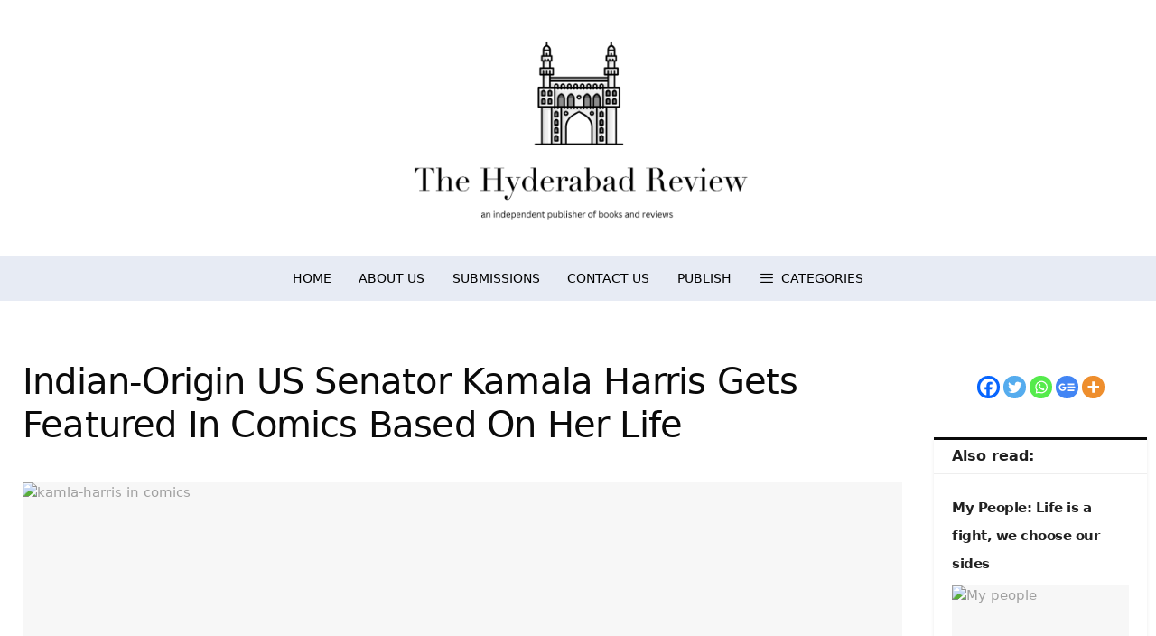

--- FILE ---
content_type: text/html; charset=UTF-8
request_url: https://www.thehyderabadreview.com/comics/indian-origin-us-senator-kamala-harris-gets-featured-in-comics-based-on-her-life/
body_size: 35805
content:
<!DOCTYPE html>
<html lang="en-US" prefix="og: https://ogp.me/ns#">
<head>
	<meta charset="UTF-8">
	    <style>
        #wpadminbar #wp-admin-bar-vtrts_free_top_button .ab-icon:before {
            content: "\f185";
            color: #1DAE22;
            top: 3px;
        }
    </style>
                <script type="text/javascript"> var epic_news_ajax_url = 'https://www.thehyderabadreview.com/?epic-ajax-request=epic-ne'; </script>
            <meta name="viewport" content="width=device-width, initial-scale=1">
<!-- Search Engine Optimization by Rank Math - https://rankmath.com/ -->
<title>Indian-Origin US Senator Kamala Harris Gets Featured In Comics Based On Her Life - The Hyderabad Review</title>
<meta name="description" content="Named “Female Force: Kamala Harris,” the Tidalwave Productions’ Political Power series released less than two weeks before the Elections."/>
<meta name="robots" content="follow, index, max-snippet:-1, max-video-preview:-1, max-image-preview:large"/>
<link rel="canonical" href="https://www.thehyderabadreview.com/comics/indian-origin-us-senator-kamala-harris-gets-featured-in-comics-based-on-her-life/" />
<meta property="og:locale" content="en_US" />
<meta property="og:type" content="article" />
<meta property="og:title" content="Indian-Origin US Senator Kamala Harris Gets Featured In Comics Based On Her Life - The Hyderabad Review" />
<meta property="og:description" content="Named “Female Force: Kamala Harris,” the Tidalwave Productions’ Political Power series released less than two weeks before the Elections." />
<meta property="og:url" content="https://www.thehyderabadreview.com/comics/indian-origin-us-senator-kamala-harris-gets-featured-in-comics-based-on-her-life/" />
<meta property="og:site_name" content="The Hyderabad Review" />
<meta property="article:tag" content="Comics" />
<meta property="article:tag" content="Donald Trump" />
<meta property="article:tag" content="Indian US Senator" />
<meta property="article:tag" content="Joe Biden" />
<meta property="article:tag" content="Kamala Harris" />
<meta property="article:tag" content="Kamala Harris Comics" />
<meta property="article:tag" content="US Elections" />
<meta property="article:tag" content="US Senator" />
<meta property="article:tag" content="Vice Presidential Election" />
<meta property="article:section" content="Comics" />
<meta property="og:updated_time" content="2025-11-22T04:01:38+05:30" />
<meta property="og:image" content="https://www.thehyderabadreview.com/wp-content/uploads/2020/10/kamla-harris.jpg" />
<meta property="og:image:secure_url" content="https://www.thehyderabadreview.com/wp-content/uploads/2020/10/kamla-harris.jpg" />
<meta property="og:image:width" content="1200" />
<meta property="og:image:height" content="600" />
<meta property="og:image:alt" content="kamla-harris in comics" />
<meta property="og:image:type" content="image/jpeg" />
<meta property="article:published_time" content="2020-10-21T22:44:35+05:30" />
<meta property="article:modified_time" content="2025-11-22T04:01:38+05:30" />
<meta name="twitter:card" content="summary_large_image" />
<meta name="twitter:title" content="Indian-Origin US Senator Kamala Harris Gets Featured In Comics Based On Her Life - The Hyderabad Review" />
<meta name="twitter:description" content="Named “Female Force: Kamala Harris,” the Tidalwave Productions’ Political Power series released less than two weeks before the Elections." />
<meta name="twitter:image" content="https://www.thehyderabadreview.com/wp-content/uploads/2020/10/kamla-harris.jpg" />
<meta name="twitter:label1" content="Written by" />
<meta name="twitter:data1" content="Tanima Ray" />
<meta name="twitter:label2" content="Time to read" />
<meta name="twitter:data2" content="1 minute" />
<script type="application/ld+json" class="rank-math-schema">{"@context":"https://schema.org","@graph":[{"@type":["NewsMediaOrganization","Organization"],"@id":"https://www.thehyderabadreview.com/#organization","name":"The Hyderabad Review","url":"https://www.thehyderabadreview.com","logo":{"@type":"ImageObject","@id":"https://www.thehyderabadreview.com/#logo","url":"https://www.thehyderabadreview.com/wp-content/uploads/2020/09/header2.png","contentUrl":"https://www.thehyderabadreview.com/wp-content/uploads/2020/09/header2.png","caption":"The Hyderabad Review","inLanguage":"en-US","width":"6887","height":"3735"}},{"@type":"WebSite","@id":"https://www.thehyderabadreview.com/#website","url":"https://www.thehyderabadreview.com","name":"The Hyderabad Review","alternateName":"Hyderabad Review","publisher":{"@id":"https://www.thehyderabadreview.com/#organization"},"inLanguage":"en-US"},{"@type":"ImageObject","@id":"https://www.thehyderabadreview.com/wp-content/uploads/2020/10/kamla-harris.jpg","url":"https://www.thehyderabadreview.com/wp-content/uploads/2020/10/kamla-harris.jpg","width":"1200","height":"600","caption":"kamla-harris in comics","inLanguage":"en-US"},{"@type":"BreadcrumbList","@id":"https://www.thehyderabadreview.com/comics/indian-origin-us-senator-kamala-harris-gets-featured-in-comics-based-on-her-life/#breadcrumb","itemListElement":[{"@type":"ListItem","position":"1","item":{"@id":"https://www.thehyderabadreview.com","name":"Home"}},{"@type":"ListItem","position":"2","item":{"@id":"https://www.thehyderabadreview.com/comics/indian-origin-us-senator-kamala-harris-gets-featured-in-comics-based-on-her-life/","name":"Indian-Origin US Senator Kamala Harris Gets Featured In Comics Based On Her Life"}}]},{"@type":"WebPage","@id":"https://www.thehyderabadreview.com/comics/indian-origin-us-senator-kamala-harris-gets-featured-in-comics-based-on-her-life/#webpage","url":"https://www.thehyderabadreview.com/comics/indian-origin-us-senator-kamala-harris-gets-featured-in-comics-based-on-her-life/","name":"Indian-Origin US Senator Kamala Harris Gets Featured In Comics Based On Her Life - The Hyderabad Review","datePublished":"2020-10-21T22:44:35+05:30","dateModified":"2025-11-22T04:01:38+05:30","isPartOf":{"@id":"https://www.thehyderabadreview.com/#website"},"primaryImageOfPage":{"@id":"https://www.thehyderabadreview.com/wp-content/uploads/2020/10/kamla-harris.jpg"},"inLanguage":"en-US","breadcrumb":{"@id":"https://www.thehyderabadreview.com/comics/indian-origin-us-senator-kamala-harris-gets-featured-in-comics-based-on-her-life/#breadcrumb"}},{"@type":"Person","@id":"https://www.thehyderabadreview.com/author/tanima/","name":"Tanima Ray","url":"https://www.thehyderabadreview.com/author/tanima/","image":{"@type":"ImageObject","@id":"https://secure.gravatar.com/avatar/3b440980b4811465335bc03378b61b4aff547798c79d8d1ad648f771cee4883d?s=96&amp;d=identicon&amp;r=g","url":"https://secure.gravatar.com/avatar/3b440980b4811465335bc03378b61b4aff547798c79d8d1ad648f771cee4883d?s=96&amp;d=identicon&amp;r=g","caption":"Tanima Ray","inLanguage":"en-US"},"worksFor":{"@id":"https://www.thehyderabadreview.com/#organization"}},{"@type":"BlogPosting","headline":"Indian-Origin US Senator Kamala Harris Gets Featured In Comics Based On Her Life - The Hyderabad Review","keywords":"Kamala Harris","datePublished":"2020-10-21T22:44:35+05:30","dateModified":"2025-11-22T04:01:38+05:30","author":{"@id":"https://www.thehyderabadreview.com/author/tanima/","name":"Tanima Ray"},"publisher":{"@id":"https://www.thehyderabadreview.com/#organization"},"description":"Named \u201cFemale Force: Kamala Harris,\u201d the Tidalwave Productions\u2019 Political Power series released less than two weeks before the Elections.","name":"Indian-Origin US Senator Kamala Harris Gets Featured In Comics Based On Her Life - The Hyderabad Review","@id":"https://www.thehyderabadreview.com/comics/indian-origin-us-senator-kamala-harris-gets-featured-in-comics-based-on-her-life/#richSnippet","isPartOf":{"@id":"https://www.thehyderabadreview.com/comics/indian-origin-us-senator-kamala-harris-gets-featured-in-comics-based-on-her-life/#webpage"},"image":{"@id":"https://www.thehyderabadreview.com/wp-content/uploads/2020/10/kamla-harris.jpg"},"inLanguage":"en-US","mainEntityOfPage":{"@id":"https://www.thehyderabadreview.com/comics/indian-origin-us-senator-kamala-harris-gets-featured-in-comics-based-on-her-life/#webpage"}}]}</script>
<!-- /Rank Math WordPress SEO plugin -->

<link rel="alternate" type="application/rss+xml" title="The Hyderabad Review &raquo; Feed" href="https://www.thehyderabadreview.com/feed/" />
<link rel="alternate" type="application/rss+xml" title="The Hyderabad Review &raquo; Comments Feed" href="https://www.thehyderabadreview.com/comments/feed/" />
<link rel="alternate" type="application/rss+xml" title="The Hyderabad Review &raquo; Indian-Origin US Senator Kamala Harris Gets Featured In Comics Based On Her Life Comments Feed" href="https://www.thehyderabadreview.com/comics/indian-origin-us-senator-kamala-harris-gets-featured-in-comics-based-on-her-life/feed/" />
<link rel="alternate" title="oEmbed (JSON)" type="application/json+oembed" href="https://www.thehyderabadreview.com/wp-json/oembed/1.0/embed?url=https%3A%2F%2Fwww.thehyderabadreview.com%2Fcomics%2Findian-origin-us-senator-kamala-harris-gets-featured-in-comics-based-on-her-life%2F" />
<link rel="alternate" title="oEmbed (XML)" type="text/xml+oembed" href="https://www.thehyderabadreview.com/wp-json/oembed/1.0/embed?url=https%3A%2F%2Fwww.thehyderabadreview.com%2Fcomics%2Findian-origin-us-senator-kamala-harris-gets-featured-in-comics-based-on-her-life%2F&#038;format=xml" />
<style id='wp-img-auto-sizes-contain-inline-css'>
img:is([sizes=auto i],[sizes^="auto," i]){contain-intrinsic-size:3000px 1500px}
/*# sourceURL=wp-img-auto-sizes-contain-inline-css */
</style>
<style id='wp-emoji-styles-inline-css'>

	img.wp-smiley, img.emoji {
		display: inline !important;
		border: none !important;
		box-shadow: none !important;
		height: 1em !important;
		width: 1em !important;
		margin: 0 0.07em !important;
		vertical-align: -0.1em !important;
		background: none !important;
		padding: 0 !important;
	}
/*# sourceURL=wp-emoji-styles-inline-css */
</style>
<link rel='stylesheet' id='wp-block-library-css' href='https://www.thehyderabadreview.com/wp-includes/css/dist/block-library/style.min.css?ver=6.9' media='all' />
<style id='global-styles-inline-css'>
:root{--wp--preset--aspect-ratio--square: 1;--wp--preset--aspect-ratio--4-3: 4/3;--wp--preset--aspect-ratio--3-4: 3/4;--wp--preset--aspect-ratio--3-2: 3/2;--wp--preset--aspect-ratio--2-3: 2/3;--wp--preset--aspect-ratio--16-9: 16/9;--wp--preset--aspect-ratio--9-16: 9/16;--wp--preset--color--black: #000000;--wp--preset--color--cyan-bluish-gray: #abb8c3;--wp--preset--color--white: #ffffff;--wp--preset--color--pale-pink: #f78da7;--wp--preset--color--vivid-red: #cf2e2e;--wp--preset--color--luminous-vivid-orange: #ff6900;--wp--preset--color--luminous-vivid-amber: #fcb900;--wp--preset--color--light-green-cyan: #7bdcb5;--wp--preset--color--vivid-green-cyan: #00d084;--wp--preset--color--pale-cyan-blue: #8ed1fc;--wp--preset--color--vivid-cyan-blue: #0693e3;--wp--preset--color--vivid-purple: #9b51e0;--wp--preset--color--contrast: var(--contrast);--wp--preset--color--contrast-2: var(--contrast-2);--wp--preset--color--contrast-3: var(--contrast-3);--wp--preset--color--base: var(--base);--wp--preset--color--base-2: var(--base-2);--wp--preset--color--base-3: var(--base-3);--wp--preset--color--accent: var(--accent);--wp--preset--gradient--vivid-cyan-blue-to-vivid-purple: linear-gradient(135deg,rgb(6,147,227) 0%,rgb(155,81,224) 100%);--wp--preset--gradient--light-green-cyan-to-vivid-green-cyan: linear-gradient(135deg,rgb(122,220,180) 0%,rgb(0,208,130) 100%);--wp--preset--gradient--luminous-vivid-amber-to-luminous-vivid-orange: linear-gradient(135deg,rgb(252,185,0) 0%,rgb(255,105,0) 100%);--wp--preset--gradient--luminous-vivid-orange-to-vivid-red: linear-gradient(135deg,rgb(255,105,0) 0%,rgb(207,46,46) 100%);--wp--preset--gradient--very-light-gray-to-cyan-bluish-gray: linear-gradient(135deg,rgb(238,238,238) 0%,rgb(169,184,195) 100%);--wp--preset--gradient--cool-to-warm-spectrum: linear-gradient(135deg,rgb(74,234,220) 0%,rgb(151,120,209) 20%,rgb(207,42,186) 40%,rgb(238,44,130) 60%,rgb(251,105,98) 80%,rgb(254,248,76) 100%);--wp--preset--gradient--blush-light-purple: linear-gradient(135deg,rgb(255,206,236) 0%,rgb(152,150,240) 100%);--wp--preset--gradient--blush-bordeaux: linear-gradient(135deg,rgb(254,205,165) 0%,rgb(254,45,45) 50%,rgb(107,0,62) 100%);--wp--preset--gradient--luminous-dusk: linear-gradient(135deg,rgb(255,203,112) 0%,rgb(199,81,192) 50%,rgb(65,88,208) 100%);--wp--preset--gradient--pale-ocean: linear-gradient(135deg,rgb(255,245,203) 0%,rgb(182,227,212) 50%,rgb(51,167,181) 100%);--wp--preset--gradient--electric-grass: linear-gradient(135deg,rgb(202,248,128) 0%,rgb(113,206,126) 100%);--wp--preset--gradient--midnight: linear-gradient(135deg,rgb(2,3,129) 0%,rgb(40,116,252) 100%);--wp--preset--font-size--small: 13px;--wp--preset--font-size--medium: 20px;--wp--preset--font-size--large: 36px;--wp--preset--font-size--x-large: 42px;--wp--preset--spacing--20: 0.44rem;--wp--preset--spacing--30: 0.67rem;--wp--preset--spacing--40: 1rem;--wp--preset--spacing--50: 1.5rem;--wp--preset--spacing--60: 2.25rem;--wp--preset--spacing--70: 3.38rem;--wp--preset--spacing--80: 5.06rem;--wp--preset--shadow--natural: 6px 6px 9px rgba(0, 0, 0, 0.2);--wp--preset--shadow--deep: 12px 12px 50px rgba(0, 0, 0, 0.4);--wp--preset--shadow--sharp: 6px 6px 0px rgba(0, 0, 0, 0.2);--wp--preset--shadow--outlined: 6px 6px 0px -3px rgb(255, 255, 255), 6px 6px rgb(0, 0, 0);--wp--preset--shadow--crisp: 6px 6px 0px rgb(0, 0, 0);}:where(.is-layout-flex){gap: 0.5em;}:where(.is-layout-grid){gap: 0.5em;}body .is-layout-flex{display: flex;}.is-layout-flex{flex-wrap: wrap;align-items: center;}.is-layout-flex > :is(*, div){margin: 0;}body .is-layout-grid{display: grid;}.is-layout-grid > :is(*, div){margin: 0;}:where(.wp-block-columns.is-layout-flex){gap: 2em;}:where(.wp-block-columns.is-layout-grid){gap: 2em;}:where(.wp-block-post-template.is-layout-flex){gap: 1.25em;}:where(.wp-block-post-template.is-layout-grid){gap: 1.25em;}.has-black-color{color: var(--wp--preset--color--black) !important;}.has-cyan-bluish-gray-color{color: var(--wp--preset--color--cyan-bluish-gray) !important;}.has-white-color{color: var(--wp--preset--color--white) !important;}.has-pale-pink-color{color: var(--wp--preset--color--pale-pink) !important;}.has-vivid-red-color{color: var(--wp--preset--color--vivid-red) !important;}.has-luminous-vivid-orange-color{color: var(--wp--preset--color--luminous-vivid-orange) !important;}.has-luminous-vivid-amber-color{color: var(--wp--preset--color--luminous-vivid-amber) !important;}.has-light-green-cyan-color{color: var(--wp--preset--color--light-green-cyan) !important;}.has-vivid-green-cyan-color{color: var(--wp--preset--color--vivid-green-cyan) !important;}.has-pale-cyan-blue-color{color: var(--wp--preset--color--pale-cyan-blue) !important;}.has-vivid-cyan-blue-color{color: var(--wp--preset--color--vivid-cyan-blue) !important;}.has-vivid-purple-color{color: var(--wp--preset--color--vivid-purple) !important;}.has-black-background-color{background-color: var(--wp--preset--color--black) !important;}.has-cyan-bluish-gray-background-color{background-color: var(--wp--preset--color--cyan-bluish-gray) !important;}.has-white-background-color{background-color: var(--wp--preset--color--white) !important;}.has-pale-pink-background-color{background-color: var(--wp--preset--color--pale-pink) !important;}.has-vivid-red-background-color{background-color: var(--wp--preset--color--vivid-red) !important;}.has-luminous-vivid-orange-background-color{background-color: var(--wp--preset--color--luminous-vivid-orange) !important;}.has-luminous-vivid-amber-background-color{background-color: var(--wp--preset--color--luminous-vivid-amber) !important;}.has-light-green-cyan-background-color{background-color: var(--wp--preset--color--light-green-cyan) !important;}.has-vivid-green-cyan-background-color{background-color: var(--wp--preset--color--vivid-green-cyan) !important;}.has-pale-cyan-blue-background-color{background-color: var(--wp--preset--color--pale-cyan-blue) !important;}.has-vivid-cyan-blue-background-color{background-color: var(--wp--preset--color--vivid-cyan-blue) !important;}.has-vivid-purple-background-color{background-color: var(--wp--preset--color--vivid-purple) !important;}.has-black-border-color{border-color: var(--wp--preset--color--black) !important;}.has-cyan-bluish-gray-border-color{border-color: var(--wp--preset--color--cyan-bluish-gray) !important;}.has-white-border-color{border-color: var(--wp--preset--color--white) !important;}.has-pale-pink-border-color{border-color: var(--wp--preset--color--pale-pink) !important;}.has-vivid-red-border-color{border-color: var(--wp--preset--color--vivid-red) !important;}.has-luminous-vivid-orange-border-color{border-color: var(--wp--preset--color--luminous-vivid-orange) !important;}.has-luminous-vivid-amber-border-color{border-color: var(--wp--preset--color--luminous-vivid-amber) !important;}.has-light-green-cyan-border-color{border-color: var(--wp--preset--color--light-green-cyan) !important;}.has-vivid-green-cyan-border-color{border-color: var(--wp--preset--color--vivid-green-cyan) !important;}.has-pale-cyan-blue-border-color{border-color: var(--wp--preset--color--pale-cyan-blue) !important;}.has-vivid-cyan-blue-border-color{border-color: var(--wp--preset--color--vivid-cyan-blue) !important;}.has-vivid-purple-border-color{border-color: var(--wp--preset--color--vivid-purple) !important;}.has-vivid-cyan-blue-to-vivid-purple-gradient-background{background: var(--wp--preset--gradient--vivid-cyan-blue-to-vivid-purple) !important;}.has-light-green-cyan-to-vivid-green-cyan-gradient-background{background: var(--wp--preset--gradient--light-green-cyan-to-vivid-green-cyan) !important;}.has-luminous-vivid-amber-to-luminous-vivid-orange-gradient-background{background: var(--wp--preset--gradient--luminous-vivid-amber-to-luminous-vivid-orange) !important;}.has-luminous-vivid-orange-to-vivid-red-gradient-background{background: var(--wp--preset--gradient--luminous-vivid-orange-to-vivid-red) !important;}.has-very-light-gray-to-cyan-bluish-gray-gradient-background{background: var(--wp--preset--gradient--very-light-gray-to-cyan-bluish-gray) !important;}.has-cool-to-warm-spectrum-gradient-background{background: var(--wp--preset--gradient--cool-to-warm-spectrum) !important;}.has-blush-light-purple-gradient-background{background: var(--wp--preset--gradient--blush-light-purple) !important;}.has-blush-bordeaux-gradient-background{background: var(--wp--preset--gradient--blush-bordeaux) !important;}.has-luminous-dusk-gradient-background{background: var(--wp--preset--gradient--luminous-dusk) !important;}.has-pale-ocean-gradient-background{background: var(--wp--preset--gradient--pale-ocean) !important;}.has-electric-grass-gradient-background{background: var(--wp--preset--gradient--electric-grass) !important;}.has-midnight-gradient-background{background: var(--wp--preset--gradient--midnight) !important;}.has-small-font-size{font-size: var(--wp--preset--font-size--small) !important;}.has-medium-font-size{font-size: var(--wp--preset--font-size--medium) !important;}.has-large-font-size{font-size: var(--wp--preset--font-size--large) !important;}.has-x-large-font-size{font-size: var(--wp--preset--font-size--x-large) !important;}
/*# sourceURL=global-styles-inline-css */
</style>

<style id='classic-theme-styles-inline-css'>
/*! This file is auto-generated */
.wp-block-button__link{color:#fff;background-color:#32373c;border-radius:9999px;box-shadow:none;text-decoration:none;padding:calc(.667em + 2px) calc(1.333em + 2px);font-size:1.125em}.wp-block-file__button{background:#32373c;color:#fff;text-decoration:none}
/*# sourceURL=/wp-includes/css/classic-themes.min.css */
</style>
<link rel='stylesheet' id='generate-style-grid-css' href='https://www.thehyderabadreview.com/wp-content/themes/generatepress/assets/css/unsemantic-grid.min.css?ver=3.6.0' media='all' />
<link rel='stylesheet' id='generate-style-css' href='https://www.thehyderabadreview.com/wp-content/themes/generatepress/assets/css/style.min.css?ver=3.6.0' media='all' />
<style id='generate-style-inline-css'>
body{background-color:#ffffff;color:#0a0a0a;}a{color:#0a0000;}a:visited{color:#0a0000;}a:hover, a:focus, a:active{color:#000000;}body .grid-container{max-width:1500px;}.wp-block-group__inner-container{max-width:1500px;margin-left:auto;margin-right:auto;}.site-header .header-image{width:690px;}.generate-back-to-top{font-size:20px;border-radius:3px;position:fixed;bottom:30px;right:30px;line-height:40px;width:40px;text-align:center;z-index:10;transition:opacity 300ms ease-in-out;opacity:0.1;transform:translateY(1000px);}.generate-back-to-top__show{opacity:1;transform:translateY(0);}:root{--contrast:#222222;--contrast-2:#575760;--contrast-3:#b2b2be;--base:#f0f0f0;--base-2:#f7f8f9;--base-3:#ffffff;--accent:#1e73be;}:root .has-contrast-color{color:var(--contrast);}:root .has-contrast-background-color{background-color:var(--contrast);}:root .has-contrast-2-color{color:var(--contrast-2);}:root .has-contrast-2-background-color{background-color:var(--contrast-2);}:root .has-contrast-3-color{color:var(--contrast-3);}:root .has-contrast-3-background-color{background-color:var(--contrast-3);}:root .has-base-color{color:var(--base);}:root .has-base-background-color{background-color:var(--base);}:root .has-base-2-color{color:var(--base-2);}:root .has-base-2-background-color{background-color:var(--base-2);}:root .has-base-3-color{color:var(--base-3);}:root .has-base-3-background-color{background-color:var(--base-3);}:root .has-accent-color{color:var(--accent);}:root .has-accent-background-color{background-color:var(--accent);}body, button, input, select, textarea{font-family:-apple-system, system-ui, BlinkMacSystemFont, "Segoe UI", Helvetica, Arial, sans-serif, "Apple Color Emoji", "Segoe UI Emoji", "Segoe UI Symbol";font-size:15px;}body{line-height:1.5;}p{margin-bottom:1em;}.entry-content > [class*="wp-block-"]:not(:last-child):not(.wp-block-heading){margin-bottom:1em;}.main-title{font-family:"Century Gothic";font-size:45px;}.main-navigation a, .menu-toggle{text-transform:uppercase;font-size:14px;}.main-navigation .main-nav ul ul li a{font-size:13px;}.sidebar .widget, .footer-widgets .widget{font-size:17px;}h1{font-weight:300;font-size:40px;}h2{font-weight:300;font-size:30px;}h3{font-size:20px;}h4{font-size:inherit;}h5{font-size:inherit;}@media (max-width:768px){.main-title{font-size:20px;}h1{font-size:30px;}h2{font-size:25px;}}.top-bar{background-color:#636363;color:#ffffff;}.top-bar a{color:#ffffff;}.top-bar a:hover{color:#303030;}.site-header{background-color:#ffffff;color:#000000;}.site-header a{color:#3a3a3a;}.main-title a,.main-title a:hover{color:#000000;}.site-description{color:#757575;}.main-navigation,.main-navigation ul ul{background-color:#e7ebf4;}.main-navigation .main-nav ul li a, .main-navigation .menu-toggle, .main-navigation .menu-bar-items{color:#000000;}.main-navigation .main-nav ul li:not([class*="current-menu-"]):hover > a, .main-navigation .main-nav ul li:not([class*="current-menu-"]):focus > a, .main-navigation .main-nav ul li.sfHover:not([class*="current-menu-"]) > a, .main-navigation .menu-bar-item:hover > a, .main-navigation .menu-bar-item.sfHover > a{color:#e7ebf4;background-color:#000000;}button.menu-toggle:hover,button.menu-toggle:focus,.main-navigation .mobile-bar-items a,.main-navigation .mobile-bar-items a:hover,.main-navigation .mobile-bar-items a:focus{color:#000000;}.main-navigation .main-nav ul li[class*="current-menu-"] > a{color:#e7ebf4;background-color:#000000;}.navigation-search input[type="search"],.navigation-search input[type="search"]:active, .navigation-search input[type="search"]:focus, .main-navigation .main-nav ul li.search-item.active > a, .main-navigation .menu-bar-items .search-item.active > a{color:#e7ebf4;background-color:#000000;}.main-navigation ul ul{background-color:#e7ebf4;}.main-navigation .main-nav ul ul li a{color:#000000;}.main-navigation .main-nav ul ul li:not([class*="current-menu-"]):hover > a,.main-navigation .main-nav ul ul li:not([class*="current-menu-"]):focus > a, .main-navigation .main-nav ul ul li.sfHover:not([class*="current-menu-"]) > a{color:#ffffff;background-color:#000000;}.main-navigation .main-nav ul ul li[class*="current-menu-"] > a{color:#e7ebf4;background-color:#000000;}.separate-containers .inside-article, .separate-containers .comments-area, .separate-containers .page-header, .one-container .container, .separate-containers .paging-navigation, .inside-page-header{color:#0a0a0a;background-color:#ffffff;}.inside-article a,.paging-navigation a,.comments-area a,.page-header a{color:#f82a42;}.inside-article a:hover,.paging-navigation a:hover,.comments-area a:hover,.page-header a:hover{color:#0a0a0a;}.entry-header h1,.page-header h1{color:#0a0a0a;}.entry-title a{color:#0a0a0a;}.entry-title a:hover{color:#f82a42;}.entry-meta{color:#0a0a0a;}.entry-meta a{color:#0a0a0a;}.entry-meta a:hover{color:#f82a42;}h1{color:#0a0a0a;}h2{color:#0a0a0a;}h3{color:#0a0a0a;}h4{color:#0a0a0a;}h5{color:#0a0a0a;}.sidebar .widget{color:#0a0a0a;background-color:#e7ebf4;}.sidebar .widget .widget-title{color:#000000;}.footer-widgets{background-color:#ffffff;}.footer-widgets .widget-title{color:#000000;}.site-info{color:#ffffff;background-color:#241e20;}.site-info a{color:#ffffff;}.site-info a:hover{color:#e7ebf4;}.footer-bar .widget_nav_menu .current-menu-item a{color:#e7ebf4;}input[type="text"],input[type="email"],input[type="url"],input[type="password"],input[type="search"],input[type="tel"],input[type="number"],textarea,select{color:#0a0a0a;background-color:#fafafa;border-color:#cccccc;}input[type="text"]:focus,input[type="email"]:focus,input[type="url"]:focus,input[type="password"]:focus,input[type="search"]:focus,input[type="tel"]:focus,input[type="number"]:focus,textarea:focus,select:focus{color:#0a0a0a;background-color:#ffffff;border-color:#bfbfbf;}button,html input[type="button"],input[type="reset"],input[type="submit"],a.button,a.wp-block-button__link:not(.has-background){color:#ffffff;background-color:#0a0a0a;}button:hover,html input[type="button"]:hover,input[type="reset"]:hover,input[type="submit"]:hover,a.button:hover,button:focus,html input[type="button"]:focus,input[type="reset"]:focus,input[type="submit"]:focus,a.button:focus,a.wp-block-button__link:not(.has-background):active,a.wp-block-button__link:not(.has-background):focus,a.wp-block-button__link:not(.has-background):hover{color:#ffffff;background-color:#3f3f3f;}a.generate-back-to-top{background-color:#000000;color:#ffffff;}a.generate-back-to-top:hover,a.generate-back-to-top:focus{background-color:#262626;color:#ffffff;}:root{--gp-search-modal-bg-color:var(--base-3);--gp-search-modal-text-color:var(--contrast);--gp-search-modal-overlay-bg-color:rgba(0,0,0,0.2);}@media (max-width: 768px){.main-navigation .menu-bar-item:hover > a, .main-navigation .menu-bar-item.sfHover > a{background:none;color:#000000;}}.inside-top-bar{padding:10px;}.inside-header{padding:20px;}.site-main .wp-block-group__inner-container{padding:40px;}.entry-content .alignwide, body:not(.no-sidebar) .entry-content .alignfull{margin-left:-40px;width:calc(100% + 80px);max-width:calc(100% + 80px);}.main-navigation .main-nav ul li a,.menu-toggle,.main-navigation .mobile-bar-items a{padding-left:15px;padding-right:15px;line-height:50px;}.main-navigation .main-nav ul ul li a{padding:10px 15px 10px 15px;}.navigation-search input[type="search"]{height:50px;}.rtl .menu-item-has-children .dropdown-menu-toggle{padding-left:15px;}.menu-item-has-children .dropdown-menu-toggle{padding-right:15px;}.rtl .main-navigation .main-nav ul li.menu-item-has-children > a{padding-right:15px;}.widget-area .widget{padding:20px 0px 0px 0px;}.footer-widgets{padding:0px;}.site-info{padding:15px;}@media (max-width:768px){.separate-containers .inside-article, .separate-containers .comments-area, .separate-containers .page-header, .separate-containers .paging-navigation, .one-container .site-content, .inside-page-header{padding:10px;}.site-main .wp-block-group__inner-container{padding:10px;}.footer-widgets{padding-top:0px;padding-right:0px;padding-bottom:0px;padding-left:0px;}.site-info{padding-right:10px;padding-left:10px;}.entry-content .alignwide, body:not(.no-sidebar) .entry-content .alignfull{margin-left:-10px;width:calc(100% + 20px);max-width:calc(100% + 20px);}}@media (max-width: 768px){.main-navigation .menu-toggle,.main-navigation .mobile-bar-items,.sidebar-nav-mobile:not(#sticky-placeholder){display:block;}.main-navigation ul,.gen-sidebar-nav{display:none;}[class*="nav-float-"] .site-header .inside-header > *{float:none;clear:both;}}
.main-navigation .main-nav ul li a,.menu-toggle,.main-navigation .mobile-bar-items a{transition: line-height 300ms ease}
.navigation-branding .main-title{font-weight:bold;text-transform:none;font-size:45px;font-family:"Century Gothic";}@media (max-width: 768px){.navigation-branding .main-title{font-size:20px;}}
.main-navigation.slideout-navigation .main-nav > ul > li > a{line-height:40px;}
/*# sourceURL=generate-style-inline-css */
</style>
<link rel='stylesheet' id='generate-mobile-style-css' href='https://www.thehyderabadreview.com/wp-content/themes/generatepress/assets/css/mobile.min.css?ver=3.6.0' media='all' />
<link rel='stylesheet' id='generate-font-icons-css' href='https://www.thehyderabadreview.com/wp-content/themes/generatepress/assets/css/components/font-icons.min.css?ver=3.6.0' media='all' />
<link rel='stylesheet' id='generate-child-css' href='https://www.thehyderabadreview.com/wp-content/themes/generatepress_child/style.css?ver=1757183328' media='all' />
<link rel='stylesheet' id='heateor_sss_frontend_css-css' href='https://www.thehyderabadreview.com/wp-content/plugins/sassy-social-share/public/css/sassy-social-share-public.css?ver=3.3.77' media='all' />
<style id='heateor_sss_frontend_css-inline-css'>
.heateor_sss_button_instagram span.heateor_sss_svg,a.heateor_sss_instagram span.heateor_sss_svg{background:radial-gradient(circle at 30% 107%,#fdf497 0,#fdf497 5%,#fd5949 45%,#d6249f 60%,#285aeb 90%)}.heateor_sss_horizontal_sharing .heateor_sss_svg,.heateor_sss_standard_follow_icons_container .heateor_sss_svg{color:#fff;border-width:0px;border-style:solid;border-color:transparent}.heateor_sss_horizontal_sharing .heateorSssTCBackground{color:#666}.heateor_sss_horizontal_sharing span.heateor_sss_svg:hover,.heateor_sss_standard_follow_icons_container span.heateor_sss_svg:hover{border-color:transparent;}.heateor_sss_vertical_sharing span.heateor_sss_svg,.heateor_sss_floating_follow_icons_container span.heateor_sss_svg{color:#fff;border-width:0px;border-style:solid;border-color:transparent;}.heateor_sss_vertical_sharing .heateorSssTCBackground{color:#666;}.heateor_sss_vertical_sharing span.heateor_sss_svg:hover,.heateor_sss_floating_follow_icons_container span.heateor_sss_svg:hover{border-color:transparent;}div.heateor_sss_horizontal_sharing .heateor_sss_square_count{display: block}@media screen and (max-width:783px) {.heateor_sss_vertical_sharing{display:none!important}}div.heateor_sss_sharing_title{text-align:center}div.heateor_sss_sharing_ul{width:100%;text-align:center;}div.heateor_sss_horizontal_sharing div.heateor_sss_sharing_ul a{float:none!important;display:inline-block;}
/*# sourceURL=heateor_sss_frontend_css-inline-css */
</style>
<link rel='stylesheet' id='generate-blog-css' href='https://www.thehyderabadreview.com/wp-content/plugins/gp-premium/blog/functions/css/style.min.css?ver=2.3.1' media='all' />
<link rel='stylesheet' id='epic-icon-css' href='https://www.thehyderabadreview.com/wp-content/plugins/epic-news-element/assets/fonts/jegicon/jegicon.css?ver=6.9' media='all' />
<link rel='stylesheet' id='font-awesome-css' href='https://www.thehyderabadreview.com/wp-content/plugins/elementor/assets/lib/font-awesome/css/font-awesome.min.css?ver=4.7.0' media='all' />
<link rel='stylesheet' id='epic-style-css' href='https://www.thehyderabadreview.com/wp-content/plugins/epic-news-element/assets/css/style.min.css?ver=6.9' media='all' />
<link rel='stylesheet' id='generate-sticky-css' href='https://www.thehyderabadreview.com/wp-content/plugins/gp-premium/menu-plus/functions/css/sticky.min.css?ver=2.3.1' media='all' />
<link rel='stylesheet' id='generate-offside-css' href='https://www.thehyderabadreview.com/wp-content/plugins/gp-premium/menu-plus/functions/css/offside.min.css?ver=2.3.1' media='all' />
<style id='generate-offside-inline-css'>
:root{--gp-slideout-width:265px;}.slideout-navigation.main-navigation{background-color:#e7ebf4;}.slideout-navigation.main-navigation .main-nav ul li a{color:#0a0a0a;font-weight:600;text-transform:uppercase;font-size:14px;}.slideout-navigation.main-navigation.do-overlay .main-nav ul ul li a{font-size:1em;font-size:13px;}.slideout-navigation.main-navigation .main-nav ul li:not([class*="current-menu-"]):hover > a, .slideout-navigation.main-navigation .main-nav ul li:not([class*="current-menu-"]):focus > a, .slideout-navigation.main-navigation .main-nav ul li.sfHover:not([class*="current-menu-"]) > a{color:#ffffff;background-color:#0a0a0a;}.slideout-navigation.main-navigation .main-nav ul li[class*="current-menu-"] > a{color:#ffffff;background-color:#0a0a0a;}.slideout-navigation, .slideout-navigation a{color:#0a0a0a;}.slideout-navigation button.slideout-exit{color:#0a0a0a;padding-left:15px;padding-right:15px;}.slideout-navigation .dropdown-menu-toggle:before{content:"\f107";}.slideout-navigation .sfHover > a .dropdown-menu-toggle:before{content:"\f106";}@media (max-width: 768px){.menu-bar-item.slideout-toggle{display:none;}}
/*# sourceURL=generate-offside-inline-css */
</style>
<link rel='stylesheet' id='gp-premium-icons-css' href='https://www.thehyderabadreview.com/wp-content/plugins/gp-premium/general/icons/icons.min.css?ver=2.3.1' media='all' />
<link rel='stylesheet' id='generate-navigation-branding-css' href='https://www.thehyderabadreview.com/wp-content/plugins/gp-premium/menu-plus/functions/css/navigation-branding.min.css?ver=2.3.1' media='all' />
<style id='generate-navigation-branding-inline-css'>
@media (max-width: 768px){.site-header, #site-navigation, #sticky-navigation{display:none !important;opacity:0.0;}#mobile-header{display:block !important;width:100% !important;}#mobile-header .main-nav > ul{display:none;}#mobile-header.toggled .main-nav > ul, #mobile-header .menu-toggle, #mobile-header .mobile-bar-items{display:block;}#mobile-header .main-nav{-ms-flex:0 0 100%;flex:0 0 100%;-webkit-box-ordinal-group:5;-ms-flex-order:4;order:4;}.navigation-branding .main-title a, .navigation-branding .main-title a:hover, .navigation-branding .main-title a:visited{color:#000000;}}.navigation-branding img, .site-logo.mobile-header-logo img{height:50px;width:auto;}.navigation-branding .main-title{line-height:50px;}@media (max-width: 1510px){#site-navigation .navigation-branding, #sticky-navigation .navigation-branding{margin-left:10px;}}@media (max-width: 768px){.main-navigation:not(.slideout-navigation) .main-nav{-ms-flex:0 0 100%;flex:0 0 100%;}.main-navigation:not(.slideout-navigation) .inside-navigation{-ms-flex-wrap:wrap;flex-wrap:wrap;display:-webkit-box;display:-ms-flexbox;display:flex;}.nav-aligned-center .navigation-branding, .nav-aligned-left .navigation-branding{margin-right:auto;}.nav-aligned-center  .main-navigation.has-branding:not(.slideout-navigation) .inside-navigation .main-nav,.nav-aligned-center  .main-navigation.has-sticky-branding.navigation-stick .inside-navigation .main-nav,.nav-aligned-left  .main-navigation.has-branding:not(.slideout-navigation) .inside-navigation .main-nav,.nav-aligned-left  .main-navigation.has-sticky-branding.navigation-stick .inside-navigation .main-nav{margin-right:0px;}}
/*# sourceURL=generate-navigation-branding-inline-css */
</style>
<script src="https://www.thehyderabadreview.com/wp-includes/js/jquery/jquery.min.js?ver=3.7.1" id="jquery-core-js"></script>
<script id="ahc_front_js-js-extra">
var ahc_ajax_front = {"ajax_url":"https://www.thehyderabadreview.com/wp-admin/admin-ajax.php","page_id":"499","page_title":"Indian-Origin US Senator Kamala Harris Gets Featured In Comics Based On Her Life","post_type":"post"};
//# sourceURL=ahc_front_js-js-extra
</script>
<script src="https://www.thehyderabadreview.com/wp-content/plugins/visitors-traffic-real-time-statistics/js/front.js?ver=6.9" id="ahc_front_js-js"></script>
<script src="https://www.thehyderabadreview.com/wp-includes/js/jquery/jquery-migrate.min.js?ver=3.4.1" id="jquery-migrate-js"></script>
<link rel="https://api.w.org/" href="https://www.thehyderabadreview.com/wp-json/" /><link rel="alternate" title="JSON" type="application/json" href="https://www.thehyderabadreview.com/wp-json/wp/v2/posts/499" /><link rel="EditURI" type="application/rsd+xml" title="RSD" href="https://www.thehyderabadreview.com/xmlrpc.php?rsd" />
<meta name="generator" content="WordPress 6.9" />
<link rel='shortlink' href='https://www.thehyderabadreview.com/?p=499' />
<style type='text/css'> .ae_data .elementor-editor-element-setting {
            display:none !important;
            }
            </style><link rel="pingback" href="https://www.thehyderabadreview.com/xmlrpc.php">
<meta name="generator" content="Elementor 3.31.2; features: additional_custom_breakpoints, e_element_cache; settings: css_print_method-external, google_font-enabled, font_display-auto">
<style>.recentcomments a{display:inline !important;padding:0 !important;margin:0 !important;}</style>			<style>
				.e-con.e-parent:nth-of-type(n+4):not(.e-lazyloaded):not(.e-no-lazyload),
				.e-con.e-parent:nth-of-type(n+4):not(.e-lazyloaded):not(.e-no-lazyload) * {
					background-image: none !important;
				}
				@media screen and (max-height: 1024px) {
					.e-con.e-parent:nth-of-type(n+3):not(.e-lazyloaded):not(.e-no-lazyload),
					.e-con.e-parent:nth-of-type(n+3):not(.e-lazyloaded):not(.e-no-lazyload) * {
						background-image: none !important;
					}
				}
				@media screen and (max-height: 640px) {
					.e-con.e-parent:nth-of-type(n+2):not(.e-lazyloaded):not(.e-no-lazyload),
					.e-con.e-parent:nth-of-type(n+2):not(.e-lazyloaded):not(.e-no-lazyload) * {
						background-image: none !important;
					}
				}
			</style>
			<script id="google_gtagjs" src="https://www.googletagmanager.com/gtag/js?id=G-CLDBYDXJ8E" async></script>
<script id="google_gtagjs-inline">
window.dataLayer = window.dataLayer || [];function gtag(){dataLayer.push(arguments);}gtag('js', new Date());gtag('config', 'G-CLDBYDXJ8E', {} );
</script>
<link rel="icon" href="https://www.thehyderabadreview.com/wp-content/uploads/2020/09/fevicon-75x75.jpg" sizes="32x32" />
<link rel="icon" href="https://www.thehyderabadreview.com/wp-content/uploads/2020/09/fevicon.jpg" sizes="192x192" />
<link rel="apple-touch-icon" href="https://www.thehyderabadreview.com/wp-content/uploads/2020/09/fevicon.jpg" />
<meta name="msapplication-TileImage" content="https://www.thehyderabadreview.com/wp-content/uploads/2020/09/fevicon.jpg" />
<link rel='stylesheet' id='jeg-dynamic-style-css' href='https://www.thehyderabadreview.com/wp-content/plugins/epic-news-element/lib/jeg-framework/assets/css/jeg-dynamic-styles.css?ver=1.2.9' media='all' />
<link rel='stylesheet' id='elementor-frontend-css' href='https://www.thehyderabadreview.com/wp-content/plugins/elementor/assets/css/frontend.min.css?ver=3.31.2' media='all' />
<link rel='stylesheet' id='elementor-post-148-css' href='https://www.thehyderabadreview.com/wp-content/uploads/elementor/css/post-148.css?ver=1768384504' media='all' />
<link rel='stylesheet' id='widget-image-css' href='https://www.thehyderabadreview.com/wp-content/plugins/elementor/assets/css/widget-image.min.css?ver=3.31.2' media='all' />
<link rel='stylesheet' id='swiper-css' href='https://www.thehyderabadreview.com/wp-content/plugins/elementor/assets/lib/swiper/v8/css/swiper.min.css?ver=8.4.5' media='all' />
<link rel='stylesheet' id='e-swiper-css' href='https://www.thehyderabadreview.com/wp-content/plugins/elementor/assets/css/conditionals/e-swiper.min.css?ver=3.31.2' media='all' />
<link rel='stylesheet' id='elementor-post-258-css' href='https://www.thehyderabadreview.com/wp-content/uploads/elementor/css/post-258.css?ver=1768383924' media='all' />
<link rel='stylesheet' id='widget-divider-css' href='https://www.thehyderabadreview.com/wp-content/plugins/elementor/assets/css/widget-divider.min.css?ver=3.31.2' media='all' />
<link rel='stylesheet' id='widget-heading-css' href='https://www.thehyderabadreview.com/wp-content/plugins/elementor/assets/css/widget-heading.min.css?ver=3.31.2' media='all' />
<link rel='stylesheet' id='widget-icon-list-css' href='https://www.thehyderabadreview.com/wp-content/plugins/elementor/assets/css/widget-icon-list.min.css?ver=3.31.2' media='all' />
<link rel='stylesheet' id='elementor-icons-css' href='https://www.thehyderabadreview.com/wp-content/plugins/elementor/assets/lib/eicons/css/elementor-icons.min.css?ver=5.43.0' media='all' />
<link rel='stylesheet' id='elementor-post-67-css' href='https://www.thehyderabadreview.com/wp-content/uploads/elementor/css/post-67.css?ver=1768383924' media='all' />
<link rel='stylesheet' id='elementor-gf-local-roboto-css' href='https://www.thehyderabadreview.com/wp-content/uploads/elementor/google-fonts/css/roboto.css?ver=1742745574' media='all' />
<link rel='stylesheet' id='elementor-gf-local-robotoslab-css' href='https://www.thehyderabadreview.com/wp-content/uploads/elementor/google-fonts/css/robotoslab.css?ver=1742745580' media='all' />
</head>

<body class="wp-singular post-template-default single single-post postid-499 single-format-standard wp-custom-logo wp-embed-responsive wp-theme-generatepress wp-child-theme-generatepress_child post-image-above-header post-image-aligned-center slideout-enabled slideout-both sticky-menu-slide sticky-enabled desktop-sticky-menu mobile-header right-sidebar nav-below-header separate-containers fluid-header active-footer-widgets-1 nav-aligned-center header-aligned-center dropdown-hover featured-image-active elementor-default elementor-kit-67" itemtype="https://schema.org/Blog" itemscope>
	<a class="screen-reader-text skip-link" href="#content" title="Skip to content">Skip to content</a>		<header class="site-header" id="masthead" aria-label="Site"  itemtype="https://schema.org/WPHeader" itemscope>
			<div class="inside-header grid-container grid-parent">
				<div class="site-logo">
					<a href="https://www.thehyderabadreview.com/" rel="home">
						<img fetchpriority="high"  class="header-image is-logo-image" alt="The Hyderabad Review" src="https://www.thehyderabadreview.com/wp-content/uploads/2024/12/cropped-cropped-cropped-www.thehyderabadreview.com-2.png" srcset="https://www.thehyderabadreview.com/wp-content/uploads/2024/12/cropped-cropped-cropped-www.thehyderabadreview.com-2.png 1x, https://www.thehyderabadreview.com/wp-content/uploads/2024/12/cropped-www.thehyderabadreview.com-2.png 2x" width="1919" height="675" />
					</a>
				</div>			</div>
		</header>
				<nav id="mobile-header" itemtype="https://schema.org/SiteNavigationElement" itemscope class="main-navigation mobile-header-navigation has-branding">
			<div class="inside-navigation grid-container grid-parent">
				<div class="navigation-branding"><p class="main-title" itemprop="headline">
							<a href="https://www.thehyderabadreview.com/" rel="home">
								The Hyderabad Review
							</a>
						</p></div>					<button class="menu-toggle" aria-controls="mobile-menu" aria-expanded="false">
						<span class="mobile-menu">Menu</span>					</button>
					<div id="mobile-menu" class="main-nav"><ul id="menu-main-menu" class=" menu sf-menu"><li id="menu-item-33" class="menu-item menu-item-type-post_type menu-item-object-page menu-item-home menu-item-33"><a href="https://www.thehyderabadreview.com/">Home</a></li>
<li id="menu-item-32" class="menu-item menu-item-type-post_type menu-item-object-page menu-item-32"><a href="https://www.thehyderabadreview.com/about-us/">About us</a></li>
<li id="menu-item-31" class="menu-item menu-item-type-post_type menu-item-object-page menu-item-31"><a href="https://www.thehyderabadreview.com/submissions/">Submissions</a></li>
<li id="menu-item-30" class="menu-item menu-item-type-post_type menu-item-object-page menu-item-30"><a href="https://www.thehyderabadreview.com/contact-us/">Contact Us</a></li>
<li id="menu-item-1671" class="menu-item menu-item-type-post_type menu-item-object-page menu-item-1671"><a href="https://www.thehyderabadreview.com/publish-with-us/">Publish</a></li>
<li class="slideout-toggle menu-item-align-right "><a href="#" role="button"><span class="off-canvas-toggle-label">Categories</span></a></li></ul></div>			</div><!-- .inside-navigation -->
		</nav><!-- #site-navigation -->
				<nav class="main-navigation sub-menu-right" id="site-navigation" aria-label="Primary"  itemtype="https://schema.org/SiteNavigationElement" itemscope>
			<div class="inside-navigation grid-container grid-parent">
								<button class="menu-toggle" aria-controls="generate-slideout-menu" aria-expanded="false">
					<span class="mobile-menu">Menu</span>				</button>
				<div id="primary-menu" class="main-nav"><ul id="menu-main-menu-1" class=" menu sf-menu"><li class="menu-item menu-item-type-post_type menu-item-object-page menu-item-home menu-item-33"><a href="https://www.thehyderabadreview.com/">Home</a></li>
<li class="menu-item menu-item-type-post_type menu-item-object-page menu-item-32"><a href="https://www.thehyderabadreview.com/about-us/">About us</a></li>
<li class="menu-item menu-item-type-post_type menu-item-object-page menu-item-31"><a href="https://www.thehyderabadreview.com/submissions/">Submissions</a></li>
<li class="menu-item menu-item-type-post_type menu-item-object-page menu-item-30"><a href="https://www.thehyderabadreview.com/contact-us/">Contact Us</a></li>
<li class="menu-item menu-item-type-post_type menu-item-object-page menu-item-1671"><a href="https://www.thehyderabadreview.com/publish-with-us/">Publish</a></li>
<li class="slideout-toggle menu-item-align-right "><a href="#" role="button"><span class="off-canvas-toggle-label">Categories</span></a></li></ul></div>			</div>
		</nav>
		
	<div class="site grid-container container hfeed grid-parent" id="page">
				<div class="site-content" id="content">
			

<div class="jeg_vc_content">
			<div data-elementor-type="wp-post" data-elementor-id="148" class="elementor elementor-148">
						<section class="elementor-section elementor-top-section elementor-element elementor-element-b97f831 elementor-section-full_width elementor-section-height-default elementor-section-height-default" data-id="b97f831" data-element_type="section">
						<div class="elementor-container elementor-column-gap-default">
					<div class="elementor-column elementor-col-50 elementor-top-column elementor-element elementor-element-c8cf2e8" data-id="c8cf2e8" data-element_type="column">
			<div class="elementor-widget-wrap elementor-element-populated">
						<div class="elementor-element elementor-element-e280a55 elementor-widget elementor-widget-epic_post_title_elementor" data-id="e280a55" data-element_type="widget" data-widget_type="epic_post_title_elementor.default">
				<div class="elementor-widget-container">
					<div  class='jeg_custom_title_wrapper  '>
				<style> .jeg_post_title {font-size: 40px;}</style>
                <h1 class="jeg_post_title">Indian-Origin US Senator Kamala Harris Gets Featured In Comics Based On Her Life</h1>
            </div>				</div>
				</div>
				<div class="elementor-element elementor-element-6e16421 elementor-widget elementor-widget-epic_post_feature_elementor" data-id="6e16421" data-element_type="widget" data-widget_type="epic_post_feature_elementor.default">
				<div class="elementor-widget-container">
					<div class="thumbnail-container animate-lazy  size-500 "><img width="750" height="375" src="https://www.thehyderabadreview.com/wp-content/plugins/epic-news-element/assets/img/jeg-empty.png" class="attachment-epic-750x375 size-epic-750x375 lazyload wp-post-image" alt="kamla-harris in comics" decoding="async" data-src="https://www.thehyderabadreview.com/wp-content/uploads/2020/10/kamla-harris-750x375.jpg" data-sizes="auto" data-srcset="https://www.thehyderabadreview.com/wp-content/uploads/2020/10/kamla-harris-750x375.jpg 750w, https://www.thehyderabadreview.com/wp-content/uploads/2020/10/kamla-harris-768x384.jpg 768w, https://www.thehyderabadreview.com/wp-content/uploads/2020/10/kamla-harris-360x180.jpg 360w, https://www.thehyderabadreview.com/wp-content/uploads/2020/10/kamla-harris-1140x570.jpg 1140w, https://www.thehyderabadreview.com/wp-content/uploads/2020/10/kamla-harris.jpg 1200w" data-expand="700" title="Indian-Origin US Senator Kamala Harris Gets Featured In Comics Based On Her Life 1"></div>				</div>
				</div>
				<div class="elementor-element elementor-element-064da30 elementor-widget elementor-widget-epic_post_meta_elementor" data-id="064da30" data-element_type="widget" data-widget_type="epic_post_meta_elementor.default">
				<div class="elementor-widget-container">
					<div  class='jeg_custom_meta_wrapper normal '>
				<div class='jeg_post_meta'>
					<div class='meta_left'><div class="jeg_meta_date">
                <a href="https://www.thehyderabadreview.com/comics/indian-origin-us-senator-kamala-harris-gets-featured-in-comics-based-on-her-life/">November 22, 2025</a>
            </div></div><div class='meta_right'><div class="jeg_meta_comment"><a href="https://www.thehyderabadreview.com/comics/indian-origin-us-senator-kamala-harris-gets-featured-in-comics-based-on-her-life/#respond"><i class="fa fa-comment-o"></i> 0</a></div></div>
				</div>
			</div>				</div>
				</div>
				<div class="elementor-element elementor-element-f3107d8 elementor-widget elementor-widget-epic_post_content_elementor" data-id="f3107d8" data-element_type="widget" data-widget_type="epic_post_content_elementor.default">
				<div class="elementor-widget-container">
					<div  class='jeg_custom_content_wrapper normal '>
                <div class='entry-content'>
                    <div class='content-inner'>
                        <p>A day after her birthday on October 30, Kamala Harris got her own comic book, chronicling her path from childhood to her historic nomination as U.S. Vice President. Named “Female Force: Kamala Harris,” the part of Tidalwave Productions’ Political Power series released today, slated less than two weeks before the US Elections on November 3.</p>
<p>The publisher on its website described Harris as “full of grit and determination,” and says that her “no-nonsense approach and bi-racial heritage have made her a popular member of the Democratic Party.”</p>
<p>The comic’s storyline begins with her birth in California to Indian biologist Shyamala Gopalan and Jamaican economics professor Donald Harris, and follows her path to becoming the second female African-American and first Asian-American U.S. Senator.</p>
<p>A dramatic moment in the Democratic Party’s presidential nomination contest is featured in the book when Harris confronts front-runner Joe Biden in a debate about his work with segregationists in the U.S. Senate to oppose school busing &#8211; the practice of transporting students to different school districts to improve racial integration.</p>
<p>“There was a little girl in California who was a part of the second class to integrate her public school, and she was bused to school every day. And that little girl was me,” Harris declares.</p>
<p>In a plot twist, Biden clinches the Democratic nomination but names Harris as his running mate.</p>
<p>Besides Harris, other political figures featured in the comic series include U.S. President Donald Trump; Hillary Clinton, his Democratic opponent in the 2016 election; and 2008 U.S. Republican vice-presidential candidate Sarah Palin.</p>
<div class='heateorSssClear'></div><div  class='heateor_sss_sharing_container heateor_sss_horizontal_sharing' data-heateor-sss-href='https://www.thehyderabadreview.com/comics/indian-origin-us-senator-kamala-harris-gets-featured-in-comics-based-on-her-life/'><div class='heateor_sss_sharing_title' style="font-weight:bold" ></div><div class="heateor_sss_sharing_ul"><a aria-label="Facebook" class="heateor_sss_facebook" href="https://www.facebook.com/sharer/sharer.php?u=https%3A%2F%2Fwww.thehyderabadreview.com%2Fcomics%2Findian-origin-us-senator-kamala-harris-gets-featured-in-comics-based-on-her-life%2F" title="Facebook" rel="nofollow noopener" target="_blank" style="font-size:32px!important;box-shadow:none;display:inline-block;vertical-align:middle"><span class="heateor_sss_square_count heateor_sss_facebook_count">&nbsp;</span><span class="heateor_sss_svg" style="background-color:#0765FE;width:25px;height:25px;border-radius:999px;display:inline-block;opacity:1;float:left;font-size:32px;box-shadow:none;display:inline-block;font-size:16px;padding:0 4px;vertical-align:middle;background-repeat:repeat;overflow:hidden;padding:0;cursor:pointer;box-sizing:content-box"><svg style="display:block;border-radius:999px;" focusable="false" aria-hidden="true" xmlns="http://www.w3.org/2000/svg" width="100%" height="100%" viewBox="0 0 32 32"><path fill="#fff" d="M28 16c0-6.627-5.373-12-12-12S4 9.373 4 16c0 5.628 3.875 10.35 9.101 11.647v-7.98h-2.474V16H13.1v-1.58c0-4.085 1.849-5.978 5.859-5.978.76 0 2.072.15 2.608.298v3.325c-.283-.03-.775-.045-1.386-.045-1.967 0-2.728.745-2.728 2.683V16h3.92l-.673 3.667h-3.247v8.245C23.395 27.195 28 22.135 28 16Z"></path></svg></span></a><a aria-label="Twitter" class="heateor_sss_button_twitter" href="https://twitter.com/intent/tweet?via=hyderabadreview&text=Indian-Origin%20US%20Senator%20Kamala%20Harris%20Gets%20Featured%20In%20Comics%20Based%20On%20Her%20Life&url=https%3A%2F%2Fwww.thehyderabadreview.com%2Fcomics%2Findian-origin-us-senator-kamala-harris-gets-featured-in-comics-based-on-her-life%2F" title="Twitter" rel="nofollow noopener" target="_blank" style="font-size:32px!important;box-shadow:none;display:inline-block;vertical-align:middle"><span class="heateor_sss_square_count heateor_sss_twitter_count" data-heateor-sss-st-count="55" style="visibility:visible;">55</span><span class="heateor_sss_svg heateor_sss_s__default heateor_sss_s_twitter" style="background-color:#55acee;width:25px;height:25px;border-radius:999px;display:inline-block;opacity:1;float:left;font-size:32px;box-shadow:none;display:inline-block;font-size:16px;padding:0 4px;vertical-align:middle;background-repeat:repeat;overflow:hidden;padding:0;cursor:pointer;box-sizing:content-box"><svg style="display:block;border-radius:999px;" focusable="false" aria-hidden="true" xmlns="http://www.w3.org/2000/svg" width="100%" height="100%" viewBox="-4 -4 39 39"><path d="M28 8.557a9.913 9.913 0 0 1-2.828.775 4.93 4.93 0 0 0 2.166-2.725 9.738 9.738 0 0 1-3.13 1.194 4.92 4.92 0 0 0-3.593-1.55 4.924 4.924 0 0 0-4.794 6.049c-4.09-.21-7.72-2.17-10.15-5.15a4.942 4.942 0 0 0-.665 2.477c0 1.71.87 3.214 2.19 4.1a4.968 4.968 0 0 1-2.23-.616v.06c0 2.39 1.7 4.38 3.952 4.83-.414.115-.85.174-1.297.174-.318 0-.626-.03-.928-.086a4.935 4.935 0 0 0 4.6 3.42 9.893 9.893 0 0 1-6.114 2.107c-.398 0-.79-.023-1.175-.068a13.953 13.953 0 0 0 7.55 2.213c9.056 0 14.01-7.507 14.01-14.013 0-.213-.005-.426-.015-.637.96-.695 1.795-1.56 2.455-2.55z" fill="#fff"></path></svg></span></a><a aria-label="Whatsapp" class="heateor_sss_whatsapp" href="https://api.whatsapp.com/send?text=Indian-Origin%20US%20Senator%20Kamala%20Harris%20Gets%20Featured%20In%20Comics%20Based%20On%20Her%20Life%20https%3A%2F%2Fwww.thehyderabadreview.com%2Fcomics%2Findian-origin-us-senator-kamala-harris-gets-featured-in-comics-based-on-her-life%2F" title="Whatsapp" rel="nofollow noopener" target="_blank" style="font-size:32px!important;box-shadow:none;display:inline-block;vertical-align:middle"><span class="heateor_sss_square_count heateor_sss_whatsapp_count">&nbsp;</span><span class="heateor_sss_svg" style="background-color:#55eb4c;width:25px;height:25px;border-radius:999px;display:inline-block;opacity:1;float:left;font-size:32px;box-shadow:none;display:inline-block;font-size:16px;padding:0 4px;vertical-align:middle;background-repeat:repeat;overflow:hidden;padding:0;cursor:pointer;box-sizing:content-box"><svg style="display:block;border-radius:999px;" focusable="false" aria-hidden="true" xmlns="http://www.w3.org/2000/svg" width="100%" height="100%" viewBox="-6 -5 40 40"><path class="heateor_sss_svg_stroke heateor_sss_no_fill" stroke="#fff" stroke-width="2" fill="none" d="M 11.579798566743314 24.396926207859085 A 10 10 0 1 0 6.808479557110079 20.73576436351046"></path><path d="M 7 19 l -1 6 l 6 -1" class="heateor_sss_no_fill heateor_sss_svg_stroke" stroke="#fff" stroke-width="2" fill="none"></path><path d="M 10 10 q -1 8 8 11 c 5 -1 0 -6 -1 -3 q -4 -3 -5 -5 c 4 -2 -1 -5 -1 -4" fill="#fff"></path></svg></span></a><a aria-label="Google News" class="heateor_sss_button_google_news" href="" title="Google News" rel="nofollow noopener" target="_blank" style="font-size:32px!important;box-shadow:none;display:inline-block;vertical-align:middle"><span class="heateor_sss_square_count heateor_sss_Google_News_count">&nbsp;</span><span class="heateor_sss_svg heateor_sss_s__default heateor_sss_s_Google_News" style="background-color:#4285F4;width:25px;height:25px;border-radius:999px;display:inline-block;opacity:1;float:left;font-size:32px;box-shadow:none;display:inline-block;font-size:16px;padding:0 4px;vertical-align:middle;background-repeat:repeat;overflow:hidden;padding:0;cursor:pointer;box-sizing:content-box"><svg style="display:block;border-radius:999px;" focusable="false" aria-hidden="true" viewBox="35 45 80 80" xmlns="http://www.w3.org/2000/svg" width="100%" height="100%" xmlns="http://www.w3.org/2000/svg" xmlns:xlink="http://www.w3.org/1999/xlink"><path fill="#fff" d="M99.6,77.8H78.2v-5.6h21.4c0.6,0,1.1,0.5,1.1,1.1v3.4C100.7,77.3,100.2,77.8,99.6,77.8z"></path><path fill="#fff" d="M99.6,99.2H78.2v-5.6h21.4c0.6,0,1.1,0.5,1.1,1.1v3.4C100.7,98.7,100.2,99.2,99.6,99.2z"></path><path fill="#fff" d="M103,88.5H78.2v-5.6H103c0.6,0,1.1,0.5,1.1,1.1v3.4C104.1,88,103.6,88.5,103,88.5z"></path><path fill="#fff" d="M59.1,83.4v5.1h7.3c-0.6,3.1-3.3,5.3-7.3,5.3c-4.4,0-8-3.7-8-8.2c0-4.4,3.6-8.2,8-8.2c2,0,3.8,0.7,5.2,2v0 l3.9-3.9c-2.3-2.2-5.4-3.5-9-3.5c-7.5,0-13.5,6-13.5,13.5c0,7.5,6,13.5,13.5,13.5C66.9,99.2,72,93.7,72,86c0-0.9-0.1-1.7-0.2-2.6 H59.1z"></path></svg></span></a><a class="heateor_sss_more" aria-label="More" title="More" rel="nofollow noopener" style="font-size: 32px!important;border:0;box-shadow:none;display:inline-block!important;font-size:16px;padding:0 4px;vertical-align: middle;display:inline;" href="https://www.thehyderabadreview.com/comics/indian-origin-us-senator-kamala-harris-gets-featured-in-comics-based-on-her-life/" onclick="event.preventDefault()"><span class="heateor_sss_square_count">&nbsp;</span><span class="heateor_sss_svg" style="background-color:#ee8e2d;width:25px;height:25px;border-radius:999px;display:inline-block!important;opacity:1;float:left;font-size:32px!important;box-shadow:none;display:inline-block;font-size:16px;padding:0 4px;vertical-align:middle;display:inline;background-repeat:repeat;overflow:hidden;padding:0;cursor:pointer;box-sizing:content-box;" onclick="heateorSssMoreSharingPopup(this, 'https://www.thehyderabadreview.com/comics/indian-origin-us-senator-kamala-harris-gets-featured-in-comics-based-on-her-life/', 'Indian-Origin%20US%20Senator%20Kamala%20Harris%20Gets%20Featured%20In%20Comics%20Based%20On%20Her%20Life', '' )"><svg xmlns="http://www.w3.org/2000/svg" xmlns:xlink="http://www.w3.org/1999/xlink" viewBox="-.3 0 32 32" version="1.1" width="100%" height="100%" style="display:block;border-radius:999px;" xml:space="preserve"><g><path fill="#fff" d="M18 14V8h-4v6H8v4h6v6h4v-6h6v-4h-6z" fill-rule="evenodd"></path></g></svg></span></a><a style="font-size:32px!important;box-shadow: none;display: inline-block!important;font-size: 16px;padding: 0 4px;vertical-align: middle;display:inline;" class="heateorSssSharingRound"><span class="heateor_sss_square_count">&nbsp;</span><div style="width:25px;height:25px;border-radius:999px;margin-left:9px !important;visibility:visible;" title="Total Shares" class="heateorSssSharing heateorSssTCBackground"><div class="heateorSssTotalShareCount" style="font-size:15.5px">55</div><div class="heateorSssTotalShareText" style="font-size: 9.5px">Shares</div></div></a></div><div class="heateorSssClear"></div></div><div class='heateorSssClear'></div>
                    </div>
                </div>
            </div>				</div>
				</div>
				<div class="elementor-element elementor-element-ba3b68b elementor-widget elementor-widget-epic_post_tag_elementor" data-id="ba3b68b" data-element_type="widget" data-widget_type="epic_post_tag_elementor.default">
				<div class="elementor-widget-container">
					<div  class='jeg_custom_tag_wrapper  '>
					<style> .jeg_post_tags a{color: #000000;background-color: #E7EBF4;} .jeg_post_tags a:hover{color: #FFFFFF;background-color: #000000;}</style>
                    <div class="jeg_post_tags">
                        <span>Tags:</span> <a href="https://www.thehyderabadreview.com/tag/comics/" rel="tag">Comics</a><a href="https://www.thehyderabadreview.com/tag/donald-trump/" rel="tag">Donald Trump</a><a href="https://www.thehyderabadreview.com/tag/indian-us-senator/" rel="tag">Indian US Senator</a><a href="https://www.thehyderabadreview.com/tag/joe-biden/" rel="tag">Joe Biden</a><a href="https://www.thehyderabadreview.com/tag/kamala-harris/" rel="tag">Kamala Harris</a><a href="https://www.thehyderabadreview.com/tag/kamala-harris-comics/" rel="tag">Kamala Harris Comics</a><a href="https://www.thehyderabadreview.com/tag/us-elections/" rel="tag">US Elections</a><a href="https://www.thehyderabadreview.com/tag/us-senator/" rel="tag">US Senator</a><a href="https://www.thehyderabadreview.com/tag/vice-presidential-election/" rel="tag">Vice Presidential Election</a>
                    </div>
                </div>				</div>
				</div>
				<div class="elementor-element elementor-element-89120a4 elementor-widget elementor-widget-image" data-id="89120a4" data-element_type="widget" data-widget_type="image.default">
				<div class="elementor-widget-container">
																<a href="https://amzn.to/4fBYAGt" target="_blank">
							<img src="https://www.thehyderabadreview.com/wp-content/uploads/2020/09/Explore-Now-1200-x-200-px.jpg" class="attachment-full size-full wp-image-1735" alt="" srcset="https://www.thehyderabadreview.com/wp-content/uploads/2020/09/Explore-Now-1200-x-200-px.jpg 800w, https://www.thehyderabadreview.com/wp-content/uploads/2020/09/Explore-Now-1200-x-200-px-768x96.jpg 768w" sizes="(max-width: 800px) 100vw, 800px" />								</a>
															</div>
				</div>
				<div class="elementor-element elementor-element-caf5f03 elementor-widget elementor-widget-epic_post_author_elementor" data-id="caf5f03" data-element_type="widget" data-widget_type="epic_post_author_elementor.default">
				<div class="elementor-widget-container">
					<div  class='jeg_custom_author_wrapper epic_author_box_container normal '>
				<div class="jeg_authorbox">
				    <div class="jeg_author_image">
				    	<img alt='Tanima Ray' src='https://secure.gravatar.com/avatar/3b440980b4811465335bc03378b61b4aff547798c79d8d1ad648f771cee4883d?s=80&#038;d=identicon&#038;r=g' srcset='https://secure.gravatar.com/avatar/3b440980b4811465335bc03378b61b4aff547798c79d8d1ad648f771cee4883d?s=160&#038;d=identicon&#038;r=g 2x' class='avatar avatar-80 photo' height='80' width='80' decoding='async'/>
				    </div>
				    <div class="jeg_author_content">
				        <h3 class="jeg_author_name">
				        	<a href="https://www.thehyderabadreview.com/author/tanima/">Tanima Ray</a>
				        </h3>
				        <p class="jeg_author_desc">
				        	Tanima is a writer-turned-journalist who believes in the magic of words and power of stories. 
An alumnus to IIMC and MICA, she has served in many channels and news  websites including Republicworld.in and DD News prior to The Hyderabad Review.
				        </p>
				        <div class="jeg_author_socials">
				        	
				        </div>
				    </div>
				</div>
			</div>				</div>
				</div>
				<div class="elementor-element elementor-element-f055d18 elementor-widget elementor-widget-epic_post_sequence_elementor" data-id="f055d18" data-element_type="widget" data-widget_type="epic_post_sequence_elementor.default">
				<div class="elementor-widget-container">
					<div  class='jeg_custom_prev_next_wrapper epic_prev_next_container style_2  '>
				<style> .jeg_prevnext_post .caption {color: #E33939;} .jeg_prevnext_post h3 {color: #000000;}</style>
				<div class="jeg_prevnext_post">
					<a href="https://www.thehyderabadreview.com/fiction/devi-devdutt-pattanaiks-introductory-book-on-the-mother-goddess-is-a-mythical-treat/" class="post prev-post">
		            <span class="caption">Previous Post</span>
		            <h3 class="post-title">Devi – Devdutt Pattanaik’s introductory book on the Mother Goddess is a mythical treat</h3>
		        </a>
					<a href="https://www.thehyderabadreview.com/fiction/daphne-du-mauriers-rebecca-a-perfect-halloween-read-and-watch/" class="post next-post">
		            <span class="caption">Next Post</span>
		            <h3 class="post-title">Daphne du Maurier’s Rebecca: A perfect Halloween read and watch</h3>
		        </a>
				</div>                
            </div>				</div>
				</div>
				<div class="elementor-element elementor-element-86fdca8 elementor-widget elementor-widget-epic_post_related_elementor" data-id="86fdca8" data-element_type="widget" data-widget_type="epic_post_related_elementor.default">
				<div class="elementor-widget-container">
					<div  class='epic_related_post_container jeg_custom_related_wrapper  '><div  class="jeg_postblock_9 jeg_postblock jeg_module_hook jeg_pagination_ jeg_col_2o3 epic_module_499_8_6974f642b8534   " data-unique="epic_module_499_8_6974f642b8534">
                <div class="jeg_block_heading jeg_block_heading_1 jeg_subcat_right">
                    <h3 class="jeg_block_title"><span>Related<strong> Posts</strong></span></h3>
                    
                </div>
                <div class="jeg_block_container">
                
                <div class="jeg_posts_wrap">
                <div class="jeg_posts jeg_load_more_flag">
                    <article class="jeg_post jeg_pl_md_1 post-1634 post type-post status-publish format-link has-post-thumbnail hentry category-book-reviews category-non-fiction category-trending-now post_format-post-format-link">
                <div class="jeg_thumb">
                    
                    <a href="https://www.thehyderabadreview.com/non-fiction/playground-to-parade-ground/"><div class="thumbnail-container animate-lazy  size-500 "><img width="360" height="180" src="https://www.thehyderabadreview.com/wp-content/plugins/epic-news-element/assets/img/jeg-empty.png" class="attachment-epic-360x180 size-epic-360x180 lazyload wp-post-image" alt="Playground to Paradeground" decoding="async" data-src="https://www.thehyderabadreview.com/wp-content/uploads/2024/03/Orange-Minimalist-Investments-LinkedIn-Article-Cover-Image-33-360x180.png" data-sizes="auto" data-srcset="https://www.thehyderabadreview.com/wp-content/uploads/2024/03/Orange-Minimalist-Investments-LinkedIn-Article-Cover-Image-33-360x180.png 360w, https://www.thehyderabadreview.com/wp-content/uploads/2024/03/Orange-Minimalist-Investments-LinkedIn-Article-Cover-Image-33-768x384.png 768w, https://www.thehyderabadreview.com/wp-content/uploads/2024/03/Orange-Minimalist-Investments-LinkedIn-Article-Cover-Image-33-750x375.png 750w, https://www.thehyderabadreview.com/wp-content/uploads/2024/03/Orange-Minimalist-Investments-LinkedIn-Article-Cover-Image-33-1140x570.png 1140w, https://www.thehyderabadreview.com/wp-content/uploads/2024/03/Orange-Minimalist-Investments-LinkedIn-Article-Cover-Image-33.png 1200w" data-expand="700" title="Playground to Parade Ground- the story of a fauji daughter and wife 2"></div></a>
                    <div class="jeg_post_category">
                        <span><a href="https://www.thehyderabadreview.com/category/book-reviews/" class="category-book-reviews">Book Reviews</a></span>
                    </div>
                </div>
                <div class="jeg_postblock_content">
                    <h3 class="jeg_post_title">
                        <a href="https://www.thehyderabadreview.com/non-fiction/playground-to-parade-ground/">Playground to Parade Ground- the story of a fauji daughter and wife</a>
                    </h3>
                    <div class="jeg_post_meta"></div>
                </div>
            </article><article class="jeg_post jeg_pl_md_1 post-1585 post type-post status-publish format-standard has-post-thumbnail hentry category-bollywood category-series-reviews category-trending-now">
                <div class="jeg_thumb">
                    
                    <a href="https://www.thehyderabadreview.com/trending-now/the-railway-men/"><div class="thumbnail-container animate-lazy  size-500 "><img loading="lazy" width="360" height="180" src="https://www.thehyderabadreview.com/wp-content/plugins/epic-news-element/assets/img/jeg-empty.png" class="attachment-epic-360x180 size-epic-360x180 lazyload wp-post-image" alt="The Railway Men" decoding="async" data-src="https://www.thehyderabadreview.com/wp-content/uploads/2023/11/Orange-Minimalist-Investments-LinkedIn-Article-Cover-Image-23-360x180.png" data-sizes="auto" data-srcset="https://www.thehyderabadreview.com/wp-content/uploads/2023/11/Orange-Minimalist-Investments-LinkedIn-Article-Cover-Image-23-360x180.png 360w, https://www.thehyderabadreview.com/wp-content/uploads/2023/11/Orange-Minimalist-Investments-LinkedIn-Article-Cover-Image-23-768x384.png 768w, https://www.thehyderabadreview.com/wp-content/uploads/2023/11/Orange-Minimalist-Investments-LinkedIn-Article-Cover-Image-23-750x375.png 750w, https://www.thehyderabadreview.com/wp-content/uploads/2023/11/Orange-Minimalist-Investments-LinkedIn-Article-Cover-Image-23-1140x570.png 1140w, https://www.thehyderabadreview.com/wp-content/uploads/2023/11/Orange-Minimalist-Investments-LinkedIn-Article-Cover-Image-23.png 1200w" data-expand="700" title="Heroes on the Tracks: The Railway Men of Bhopal 3"></div></a>
                    <div class="jeg_post_category">
                        <span><a href="https://www.thehyderabadreview.com/category/bollywood/" class="category-bollywood">Bollywood</a></span>
                    </div>
                </div>
                <div class="jeg_postblock_content">
                    <h3 class="jeg_post_title">
                        <a href="https://www.thehyderabadreview.com/trending-now/the-railway-men/">Heroes on the Tracks: The Railway Men of Bhopal</a>
                    </h3>
                    <div class="jeg_post_meta"></div>
                </div>
            </article>
                </div>
            </div>
                <div class='module-overlay'>
                <div class='preloader_type preloader_circle'>
                    <div class="module-preloader jeg_preloader dot">
                        <span></span><span></span><span></span>
                    </div>
                    <div class="module-preloader jeg_preloader circle">
                        <div class="epic_preloader_circle_outer">
                            <div class="epic_preloader_circle_inner"></div>
                        </div>
                    </div>
                    <div class="module-preloader jeg_preloader square">
                        <div class="jeg_square"><div class="jeg_square_inner"></div></div>
                    </div>
                </div>
            </div>
            </div>
            <div class="jeg_block_navigation">
                <div class='navigation_overlay'><div class='module-preloader jeg_preloader'><span></span><span></span><span></span></div></div>
                
                
            </div>
                <style scoped>.epic_module_499_8_6974f642b8534 .jeg_block_heading_1 .jeg_block_title span { background: #E7EBF4; }.epic_module_499_8_6974f642b8534 .jeg_block_heading_1 .jeg_block_title span, .epic_module_499_8_6974f642b8534 .jeg_block_heading_1 .jeg_block_title i { color: #000000; }.epic_module_499_8_6974f642b8534 .jeg_block_heading_1 { border-color: #E7EBF4; }</style>
                <script>var epic_module_499_8_6974f642b8534 = {"header_icon":"","first_title":"Related","second_title":" Posts","url":"","header_type":"heading_1","header_background":"#E7EBF4","header_secondary_background":"","header_text_color":"#000000","header_line_color":"#E7EBF4","header_accent_color":"","header_filter_category":"","header_filter_author":"","header_filter_tag":"","header_filter_text":"All","post_type":"post","number_post":{"unit":"px","size":2,"sizes":[]},"post_offset":0,"unique_content":"disable","include_post":"","exclude_post":499,"include_category":"4,9","exclude_category":"","include_author":"","include_tag":"","exclude_tag":"","sort_by":"latest","date_format":"default","date_format_custom":"Y\/m\/d","pagination_mode":"","pagination_nextprev_showtext":"","pagination_number_post":{"unit":"px","size":2,"sizes":[]},"pagination_scroll_limit":{"unit":"px","size":3,"sizes":[]},"boxed":"","boxed_shadow":"","el_id":"","el_class":"","scheme":"","column_width":"auto","title_color":"","accent_color":"","alt_color":"","excerpt_color":"","css":"","excerpt_length":{"unit":"px","size":20,"sizes":[]},"paged":1,"column_class":"jeg_col_2o3","class":"epic_block_9"};</script>
            </div></div>				</div>
				</div>
				<div class="elementor-element elementor-element-fe4fc6a elementor-widget elementor-widget-epic_post_comment_elementor" data-id="fe4fc6a" data-element_type="widget" data-widget_type="epic_post_comment_elementor.default">
				<div class="elementor-widget-container">
					<div  class='epic_comment_container jeg_custom_comment_wrapper  '><div id="comments">

		<div id="respond" class="comment-respond">
		<h3 id="reply-title" class="comment-reply-title">Leave a Comment <small><a rel="nofollow" id="cancel-comment-reply-link" href="/comics/indian-origin-us-senator-kamala-harris-gets-featured-in-comics-based-on-her-life/#respond" style="display:none;">Cancel reply</a></small></h3><form action="https://www.thehyderabadreview.com/wp-comments-post.php" method="post" id="commentform" class="comment-form"><p class="comment-form-comment"><label for="comment" class="screen-reader-text">Comment</label><textarea id="comment" name="comment" cols="45" rows="8" required></textarea></p><label for="author" class="screen-reader-text">Name</label><input placeholder="Name *" id="author" name="author" type="text" value="" size="30" required />
<label for="email" class="screen-reader-text">Email</label><input placeholder="Email *" id="email" name="email" type="email" value="" size="30" required />
<label for="url" class="screen-reader-text">Website</label><input placeholder="Website" id="url" name="url" type="url" value="" size="30" />
<p class="comment-form-cookies-consent"><input id="wp-comment-cookies-consent" name="wp-comment-cookies-consent" type="checkbox" value="yes" /> <label for="wp-comment-cookies-consent">Save my name, email, and website in this browser for the next time I comment.</label></p>
<p class="form-submit"><input name="submit" type="submit" id="submit" class="submit" value="Post Comment" /> <input type='hidden' name='comment_post_ID' value='499' id='comment_post_ID' />
<input type='hidden' name='comment_parent' id='comment_parent' value='0' />
</p></form>	</div><!-- #respond -->
	
</div><!-- #comments -->
</div>				</div>
				</div>
					</div>
		</div>
				<div class="elementor-column elementor-col-50 elementor-top-column elementor-element elementor-element-4cc916a" data-id="4cc916a" data-element_type="column">
			<div class="elementor-widget-wrap elementor-element-populated">
						<div class="elementor-element elementor-element-4e1c056 elementor-widget elementor-widget-wp-widget-heateor_sss_sharing" data-id="4e1c056" data-element_type="widget" data-widget_type="wp-widget-heateor_sss_sharing.default">
				<div class="elementor-widget-container">
					<div class='heateor_sss_sharing_container heateor_sss_horizontal_sharing' data-heateor-sss-href='https://www.thehyderabadreview.com/comics/indian-origin-us-senator-kamala-harris-gets-featured-in-comics-based-on-her-life/'><div class="heateor_sss_sharing_ul"><a class="heateor_sss_facebook" href="https://www.facebook.com/sharer/sharer.php?u=https%3A%2F%2Fwww.thehyderabadreview.com%2Fcomics%2Findian-origin-us-senator-kamala-harris-gets-featured-in-comics-based-on-her-life%2F" title="Facebook" rel="nofollow noopener" target="_blank" style="font-size:32px!important;box-shadow:none;display:inline-block;vertical-align:middle"><span class="heateor_sss_svg" style="background-color:#0765FE;width:25px;height:25px;border-radius:999px;display:inline-block;opacity:1;float:left;font-size:32px;box-shadow:none;display:inline-block;font-size:16px;padding:0 4px;vertical-align:middle;background-repeat:repeat;overflow:hidden;padding:0;cursor:pointer;box-sizing:content-box"><svg style="display:block;border-radius:999px" focusable="false" aria-hidden="true" xmlns="http://www.w3.org/2000/svg" width="100%" height="100%" viewBox="0 0 32 32"><path fill="#fff" d="M28 16c0-6.627-5.373-12-12-12S4 9.373 4 16c0 5.628 3.875 10.35 9.101 11.647v-7.98h-2.474V16H13.1v-1.58c0-4.085 1.849-5.978 5.859-5.978.76 0 2.072.15 2.608.298v3.325c-.283-.03-.775-.045-1.386-.045-1.967 0-2.728.745-2.728 2.683V16h3.92l-.673 3.667h-3.247v8.245C23.395 27.195 28 22.135 28 16Z"></path></svg></span></a><a class="heateor_sss_button_twitter" href="https://twitter.com/intent/tweet?via=hyderabadreview&amp;text=Indian-Origin%20US%20Senator%20Kamala%20Harris%20Gets%20Featured%20In%20Comics%20Based%20On%20Her%20Life&amp;url=https%3A%2F%2Fwww.thehyderabadreview.com%2Fcomics%2Findian-origin-us-senator-kamala-harris-gets-featured-in-comics-based-on-her-life%2F" title="Twitter" rel="nofollow noopener" target="_blank" style="font-size:32px!important;box-shadow:none;display:inline-block;vertical-align:middle"><span class="heateor_sss_svg heateor_sss_s__default heateor_sss_s_twitter" style="background-color:#55acee;width:25px;height:25px;border-radius:999px;display:inline-block;opacity:1;float:left;font-size:32px;box-shadow:none;display:inline-block;font-size:16px;padding:0 4px;vertical-align:middle;background-repeat:repeat;overflow:hidden;padding:0;cursor:pointer;box-sizing:content-box"><svg style="display:block;border-radius:999px" focusable="false" aria-hidden="true" xmlns="http://www.w3.org/2000/svg" width="100%" height="100%" viewBox="-4 -4 39 39"><path d="M28 8.557a9.913 9.913 0 0 1-2.828.775 4.93 4.93 0 0 0 2.166-2.725 9.738 9.738 0 0 1-3.13 1.194 4.92 4.92 0 0 0-3.593-1.55 4.924 4.924 0 0 0-4.794 6.049c-4.09-.21-7.72-2.17-10.15-5.15a4.942 4.942 0 0 0-.665 2.477c0 1.71.87 3.214 2.19 4.1a4.968 4.968 0 0 1-2.23-.616v.06c0 2.39 1.7 4.38 3.952 4.83-.414.115-.85.174-1.297.174-.318 0-.626-.03-.928-.086a4.935 4.935 0 0 0 4.6 3.42 9.893 9.893 0 0 1-6.114 2.107c-.398 0-.79-.023-1.175-.068a13.953 13.953 0 0 0 7.55 2.213c9.056 0 14.01-7.507 14.01-14.013 0-.213-.005-.426-.015-.637.96-.695 1.795-1.56 2.455-2.55z" fill="#fff"></path></svg></span></a><a class="heateor_sss_whatsapp" href="https://api.whatsapp.com/send?text=Indian-Origin%20US%20Senator%20Kamala%20Harris%20Gets%20Featured%20In%20Comics%20Based%20On%20Her%20Life%20https%3A%2F%2Fwww.thehyderabadreview.com%2Fcomics%2Findian-origin-us-senator-kamala-harris-gets-featured-in-comics-based-on-her-life%2F" title="Whatsapp" rel="nofollow noopener" target="_blank" style="font-size:32px!important;box-shadow:none;display:inline-block;vertical-align:middle"><span class="heateor_sss_svg" style="background-color:#55eb4c;width:25px;height:25px;border-radius:999px;display:inline-block;opacity:1;float:left;font-size:32px;box-shadow:none;display:inline-block;font-size:16px;padding:0 4px;vertical-align:middle;background-repeat:repeat;overflow:hidden;padding:0;cursor:pointer;box-sizing:content-box"><svg style="display:block;border-radius:999px" focusable="false" aria-hidden="true" xmlns="http://www.w3.org/2000/svg" width="100%" height="100%" viewBox="-6 -5 40 40"><path class="heateor_sss_svg_stroke heateor_sss_no_fill" stroke="#fff" stroke-width="2" fill="none" d="M 11.579798566743314 24.396926207859085 A 10 10 0 1 0 6.808479557110079 20.73576436351046"></path><path d="M 7 19 l -1 6 l 6 -1" class="heateor_sss_no_fill heateor_sss_svg_stroke" stroke="#fff" stroke-width="2" fill="none"></path><path d="M 10 10 q -1 8 8 11 c 5 -1 0 -6 -1 -3 q -4 -3 -5 -5 c 4 -2 -1 -5 -1 -4" fill="#fff"></path></svg></span></a><a class="heateor_sss_button_google_news" href="" title="Google News" rel="nofollow noopener" target="_blank" style="font-size:32px!important;box-shadow:none;display:inline-block;vertical-align:middle"><span class="heateor_sss_svg heateor_sss_s__default heateor_sss_s_Google_News" style="background-color:#4285F4;width:25px;height:25px;border-radius:999px;display:inline-block;opacity:1;float:left;font-size:32px;box-shadow:none;display:inline-block;font-size:16px;padding:0 4px;vertical-align:middle;background-repeat:repeat;overflow:hidden;padding:0;cursor:pointer;box-sizing:content-box"><svg style="display:block;border-radius:999px" focusable="false" aria-hidden="true" viewBox="35 45 80 80" xmlns="http://www.w3.org/2000/svg" width="100%" height="100%" xmlns:xlink="http://www.w3.org/1999/xlink"><path fill="#fff" d="M99.6,77.8H78.2v-5.6h21.4c0.6,0,1.1,0.5,1.1,1.1v3.4C100.7,77.3,100.2,77.8,99.6,77.8z"></path><path fill="#fff" d="M99.6,99.2H78.2v-5.6h21.4c0.6,0,1.1,0.5,1.1,1.1v3.4C100.7,98.7,100.2,99.2,99.6,99.2z"></path><path fill="#fff" d="M103,88.5H78.2v-5.6H103c0.6,0,1.1,0.5,1.1,1.1v3.4C104.1,88,103.6,88.5,103,88.5z"></path><path fill="#fff" d="M59.1,83.4v5.1h7.3c-0.6,3.1-3.3,5.3-7.3,5.3c-4.4,0-8-3.7-8-8.2c0-4.4,3.6-8.2,8-8.2c2,0,3.8,0.7,5.2,2v0 l3.9-3.9c-2.3-2.2-5.4-3.5-9-3.5c-7.5,0-13.5,6-13.5,13.5c0,7.5,6,13.5,13.5,13.5C66.9,99.2,72,93.7,72,86c0-0.9-0.1-1.7-0.2-2.6 H59.1z"></path></svg></span></a><a class="heateor_sss_more" title="More" rel="nofollow noopener" style="font-size: 32px!important;border:0;box-shadow:none;display:inline-block!important;font-size:16px;padding:0 4px;vertical-align: middle;display:inline" href="https://www.thehyderabadreview.com/comics/indian-origin-us-senator-kamala-harris-gets-featured-in-comics-based-on-her-life/" onclick="event.preventDefault()"><span class="heateor_sss_svg" style="background-color:#ee8e2d;width:25px;height:25px;border-radius:999px;display:inline-block!important;opacity:1;float:left;font-size:32px!important;box-shadow:none;display:inline-block;font-size:16px;padding:0 4px;vertical-align:middle;display:inline;background-repeat:repeat;overflow:hidden;padding:0;cursor:pointer;box-sizing:content-box" onclick="heateorSssMoreSharingPopup(this, 'https://www.thehyderabadreview.com/comics/indian-origin-us-senator-kamala-harris-gets-featured-in-comics-based-on-her-life/', 'Indian-Origin%20US%20Senator%20Kamala%20Harris%20Gets%20Featured%20In%20Comics%20Based%20On%20Her%20Life', '' )"><svg xmlns="http://www.w3.org/2000/svg" xmlns:xlink="http://www.w3.org/1999/xlink" viewBox="-.3 0 32 32" version="1.1" width="100%" height="100%" style="display:block;border-radius:999px" xml:space="preserve"><g><path fill="#fff" d="M18 14V8h-4v6H8v4h6v6h4v-6h6v-4h-6z"></path></g></svg></span></a></div><div class="heateorSssClear"></div></div>				</div>
				</div>
				<div class="elementor-element elementor-element-f622a76 elementor-widget elementor-widget-epic_block_18_elementor" data-id="f622a76" data-element_type="widget" data-widget_type="epic_block_18_elementor.default">
				<div class="elementor-widget-container">
					<div  class="jeg_postblock_18 jeg_postblock jeg_module_hook jeg_pagination_nextprev jeg_col_2o3 epic_module_499_10_6974f642bc9b5  jeg_pb_boxed jeg_pb_boxed_shadow normal " data-unique="epic_module_499_10_6974f642bc9b5">
                <div class="jeg_block_heading jeg_block_heading_9 jeg_subcat_right">
                    <h3 class="jeg_block_title"><span>Also read:</span></h3>
                    
                </div>
                <div class="jeg_block_container">
                
                <div class="jeg_posts jeg_load_more_flag">
                <article class="jeg_post jeg_pl_lg_8 post-817 post type-post status-publish format-standard has-post-thumbnail hentry category-fiction">
                <div class="jeg_postblock_heading">
                    <h3 class="jeg_post_title">
                        <a href="https://www.thehyderabadreview.com/fiction/my-people-life-is-a-fight/">My People: Life is a fight, we choose our sides</a>
                    </h3>
                </div>
                <div class="jeg_postblock_content">
                    <div class="jeg_thumb">
                        
                        <a href="https://www.thehyderabadreview.com/fiction/my-people-life-is-a-fight/"><div class="thumbnail-container animate-lazy" style="padding-bottom:50%"><img loading="lazy" width="1200" height="600" src="https://www.thehyderabadreview.com/wp-content/plugins/epic-news-element/assets/img/jeg-empty.png" class="attachment-epic-featured-750 size-epic-featured-750 lazyload wp-post-image" alt="My people" decoding="async" data-src="https://www.thehyderabadreview.com/wp-content/uploads/2021/05/My-people.jpg" data-sizes="auto" data-srcset="https://www.thehyderabadreview.com/wp-content/uploads/2021/05/My-people.jpg 1200w, https://www.thehyderabadreview.com/wp-content/uploads/2021/05/My-people-768x384.jpg 768w, https://www.thehyderabadreview.com/wp-content/uploads/2021/05/My-people-360x180.jpg 360w, https://www.thehyderabadreview.com/wp-content/uploads/2021/05/My-people-750x375.jpg 750w, https://www.thehyderabadreview.com/wp-content/uploads/2021/05/My-people-1140x570.jpg 1140w" data-expand="700" title="My People: Life is a fight, we choose our sides 4"></div></a>
                    </div>
                    <div class="jeg_post_meta"><div class="jeg_meta_author"><span class="by">by</span> <a href="https://www.thehyderabadreview.com/author/angana-bharali-das/">Angana Bharali Das</a></div><div class="jeg_meta_comment"><a href="https://www.thehyderabadreview.com/fiction/my-people-life-is-a-fight/#respond" ><i class="fa fa-comment-o"></i> 0</a></div></div>
                </div>
            </article><article class="jeg_post jeg_pl_lg_8 post-788 post type-post status-publish format-standard has-post-thumbnail hentry category-hollywood category-film-reviews category-trending-now tag-i-care-a-lot tag-i-care-a-lot-netflix tag-i-care-a-lot-review tag-i-care-a-lot-rosamund-pike tag-netfix-originals tag-netflix tag-netflix-film tag-netflix-film-review tag-new-on-netflix tag-rosamund-pike">
                <div class="jeg_postblock_heading">
                    <h3 class="jeg_post_title">
                        <a href="https://www.thehyderabadreview.com/film-reviews/i-care-a-lot-this-netflix-film-actually-doesnt-give-a-damn/">I Care A Lot: This Netflix Film Actually Doesn’t Give A Damn</a>
                    </h3>
                </div>
                <div class="jeg_postblock_content">
                    <div class="jeg_thumb">
                        
                        <a href="https://www.thehyderabadreview.com/film-reviews/i-care-a-lot-this-netflix-film-actually-doesnt-give-a-damn/"><div class="thumbnail-container animate-lazy" style="padding-bottom:66.625%"><img loading="lazy" width="800" height="533" src="https://www.thehyderabadreview.com/wp-content/plugins/epic-news-element/assets/img/jeg-empty.png" class="attachment-epic-featured-750 size-epic-featured-750 lazyload wp-post-image" alt="I Care A Lot: This Netflix Film Actually Doesn’t Give A Damn" decoding="async" data-src="https://www.thehyderabadreview.com/wp-content/uploads/2021/02/I-Care-A-Lot-Ending-Explained.jpg" data-sizes="auto" data-srcset="https://www.thehyderabadreview.com/wp-content/uploads/2021/02/I-Care-A-Lot-Ending-Explained.jpg 800w, https://www.thehyderabadreview.com/wp-content/uploads/2021/02/I-Care-A-Lot-Ending-Explained-768x512.jpg 768w" data-expand="700" title="I Care A Lot: This Netflix Film Actually Doesn’t Give A Damn 5"></div></a>
                    </div>
                    <div class="jeg_post_meta"><div class="jeg_meta_author"><span class="by">by</span> <a href="https://www.thehyderabadreview.com/author/tanima/">Tanima Ray</a></div><div class="jeg_meta_comment"><a href="https://www.thehyderabadreview.com/film-reviews/i-care-a-lot-this-netflix-film-actually-doesnt-give-a-damn/#respond" ><i class="fa fa-comment-o"></i> 0</a></div></div>
                </div>
            </article><article class="jeg_post jeg_pl_lg_8 post-704 post type-post status-publish format-standard has-post-thumbnail hentry category-poetry tag-golden-wreath-of-struga-poetry-evenings tag-griffin-poetry-prize tag-international-hippocrates-prize-for-poetry-and-medicine tag-international-poetry-award tag-montreal-international-poetry-prize tag-national-poetry-competition tag-poetry tag-poetry-award tag-poetry-competition tag-princes-and-painters-in-mughal-delhi">
                <div class="jeg_postblock_heading">
                    <h3 class="jeg_post_title">
                        <a href="https://www.thehyderabadreview.com/poetry/heres-a-list-for-the-worlds-top-5-poetry-awards-that-you-may-know/">Here’s a list for the world’s top 5 poetry awards that you may know</a>
                    </h3>
                </div>
                <div class="jeg_postblock_content">
                    <div class="jeg_thumb">
                        
                        <a href="https://www.thehyderabadreview.com/poetry/heres-a-list-for-the-worlds-top-5-poetry-awards-that-you-may-know/"><div class="thumbnail-container animate-lazy" style="padding-bottom:67%"><img loading="lazy" width="1200" height="804" src="https://www.thehyderabadreview.com/wp-content/plugins/epic-news-element/assets/img/jeg-empty.png" class="attachment-epic-featured-750 size-epic-featured-750 lazyload wp-post-image" alt="Here’s a list for the world’s top 5 poetry awards that you may know" decoding="async" data-src="https://www.thehyderabadreview.com/wp-content/uploads/2020/12/image-placeholder-title.png" data-sizes="auto" data-srcset="https://www.thehyderabadreview.com/wp-content/uploads/2020/12/image-placeholder-title.png 1200w, https://www.thehyderabadreview.com/wp-content/uploads/2020/12/image-placeholder-title-768x515.png 768w" data-expand="700" title="Here’s a list for the world’s top 5 poetry awards that you may know 6"></div></a>
                    </div>
                    <div class="jeg_post_meta"><div class="jeg_meta_author"><span class="by">by</span> <a href="https://www.thehyderabadreview.com/author/tanima/">Tanima Ray</a></div><div class="jeg_meta_comment"><a href="https://www.thehyderabadreview.com/poetry/heres-a-list-for-the-worlds-top-5-poetry-awards-that-you-may-know/#respond" ><i class="fa fa-comment-o"></i> 0</a></div></div>
                </div>
            </article><article class="jeg_post jeg_pl_lg_8 post-1415 post type-post status-publish format-standard has-post-thumbnail hentry category-editors-picks category-series-reviews">
                <div class="jeg_postblock_heading">
                    <h3 class="jeg_post_title">
                        <a href="https://www.thehyderabadreview.com/editors-picks/suits-series-legal-drama/">&#8220;Suits&#8221; &#8211; Legal Drama at Its Finest</a>
                    </h3>
                </div>
                <div class="jeg_postblock_content">
                    <div class="jeg_thumb">
                        
                        <a href="https://www.thehyderabadreview.com/editors-picks/suits-series-legal-drama/"><div class="thumbnail-container animate-lazy" style="padding-bottom:50%"><img loading="lazy" width="1200" height="600" src="https://www.thehyderabadreview.com/wp-content/plugins/epic-news-element/assets/img/jeg-empty.png" class="attachment-epic-featured-750 size-epic-featured-750 lazyload wp-post-image" alt="&#8220;Suits&#8221; &#8211; Legal Drama at Its Finest" decoding="async" data-src="https://www.thehyderabadreview.com/wp-content/uploads/2023/09/Orange-Minimalist-Investments-LinkedIn-Article-Cover-Image.png" data-sizes="auto" data-srcset="https://www.thehyderabadreview.com/wp-content/uploads/2023/09/Orange-Minimalist-Investments-LinkedIn-Article-Cover-Image.png 1200w, https://www.thehyderabadreview.com/wp-content/uploads/2023/09/Orange-Minimalist-Investments-LinkedIn-Article-Cover-Image-768x384.png 768w, https://www.thehyderabadreview.com/wp-content/uploads/2023/09/Orange-Minimalist-Investments-LinkedIn-Article-Cover-Image-360x180.png 360w, https://www.thehyderabadreview.com/wp-content/uploads/2023/09/Orange-Minimalist-Investments-LinkedIn-Article-Cover-Image-750x375.png 750w, https://www.thehyderabadreview.com/wp-content/uploads/2023/09/Orange-Minimalist-Investments-LinkedIn-Article-Cover-Image-1140x570.png 1140w" data-expand="700" title="&quot;Suits&quot; - Legal Drama at Its Finest 7"></div></a>
                    </div>
                    <div class="jeg_post_meta"><div class="jeg_meta_author"><span class="by">by</span> <a href="https://www.thehyderabadreview.com/author/mosiurr/">Mosiur Rehman</a></div><div class="jeg_meta_comment"><a href="https://www.thehyderabadreview.com/editors-picks/suits-series-legal-drama/#respond" ><i class="fa fa-comment-o"></i> 0</a></div></div>
                </div>
            </article>
            </div>
                <div class='module-overlay'>
                <div class='preloader_type preloader_circle'>
                    <div class="module-preloader jeg_preloader dot">
                        <span></span><span></span><span></span>
                    </div>
                    <div class="module-preloader jeg_preloader circle">
                        <div class="epic_preloader_circle_outer">
                            <div class="epic_preloader_circle_inner"></div>
                        </div>
                    </div>
                    <div class="module-preloader jeg_preloader square">
                        <div class="jeg_square"><div class="jeg_square_inner"></div></div>
                    </div>
                </div>
            </div>
            </div>
            <div class="jeg_block_navigation">
                <div class='navigation_overlay'><div class='module-preloader jeg_preloader'><span></span><span></span><span></span></div></div>
                <div class="jeg_block_nav ">
                    <a href="#" class="prev disabled" title="Previous"><i class="fa fa-angle-left"></i></a>
                    <a href="#" class="next " title="Next"><i class="fa fa-angle-right"></i></a>
                </div>
                
            </div>
                
                <script>var epic_module_499_10_6974f642bc9b5 = {"header_icon":"","first_title":"Also read:","second_title":"","url":"","header_type":"heading_9","header_background":"","header_secondary_background":"","header_text_color":"","header_line_color":"","header_accent_color":"","header_filter_category":"","header_filter_author":"","header_filter_tag":"","header_filter_text":"All","post_type":"post","number_post":{"unit":"px","size":4,"sizes":[]},"post_offset":0,"unique_content":"disable","include_post":"","exclude_post":"","include_category":"","exclude_category":"","include_author":"","include_tag":"","exclude_tag":"","sort_by":"random","date_format":"default","date_format_custom":"Y\/m\/d","pagination_mode":"nextprev","pagination_nextprev_showtext":"","pagination_number_post":{"unit":"px","size":4,"sizes":[]},"pagination_scroll_limit":0,"ads_type":"disable","ads_position":{"unit":"px","size":1,"sizes":[]},"ads_random":"","ads_image":{"url":"","id":"","size":""},"ads_image_tablet":{"url":"","id":"","size":""},"ads_image_phone":{"url":"","id":"","size":""},"ads_image_link":"","ads_image_alt":"","ads_image_new_tab":"","google_publisher_id":"","google_slot_id":"","google_desktop":"auto","google_tab":"auto","google_phone":"auto","content":"","ads_bottom_text":"","boxed":"yes","boxed_shadow":"yes","el_id":"","el_class":"","scheme":"normal","column_width":"auto","title_color":"","accent_color":"","alt_color":"","excerpt_color":"","css":"","title_typography_typography":"custom","title_typography_font_size":{"unit":"px","size":15,"sizes":[]},"_padding":{"unit":"px","top":"20","right":"0","bottom":"0","left":"0","isLinked":false},"_title":"","_element_width":"","_element_width_tablet":"","_element_width_mobile":"","_position_description":"","_position":"","_element_id":"","_css_classes":"","_element_cache":"","_animation":"","_animation_tablet":"","_animation_mobile":"","animation_duration":"","_animation_delay":"","_transform_rotate_popover":"","_transform_rotateZ_effect":{"unit":"px","size":"","sizes":[]},"_transform_rotateZ_effect_tablet":{"unit":"deg","size":"","sizes":[]},"_transform_rotateZ_effect_mobile":{"unit":"deg","size":"","sizes":[]},"_transform_rotate_3d":"","_transform_rotateX_effect":{"unit":"px","size":"","sizes":[]},"_transform_rotateX_effect_tablet":{"unit":"deg","size":"","sizes":[]},"_transform_rotateX_effect_mobile":{"unit":"deg","size":"","sizes":[]},"_transform_rotateY_effect":{"unit":"px","size":"","sizes":[]},"_transform_rotateY_effect_tablet":{"unit":"deg","size":"","sizes":[]},"_transform_rotateY_effect_mobile":{"unit":"deg","size":"","sizes":[]},"_transform_perspective_effect":{"unit":"px","size":"","sizes":[]},"_transform_perspective_effect_tablet":{"unit":"px","size":"","sizes":[]},"_transform_perspective_effect_mobile":{"unit":"px","size":"","sizes":[]},"_transform_translate_popover":"","_transform_translateX_effect":{"unit":"px","size":"","sizes":[]},"_transform_translateX_effect_tablet":{"unit":"px","size":"","sizes":[]},"_transform_translateX_effect_mobile":{"unit":"px","size":"","sizes":[]},"_transform_translateY_effect":{"unit":"px","size":"","sizes":[]},"_transform_translateY_effect_tablet":{"unit":"px","size":"","sizes":[]},"_transform_translateY_effect_mobile":{"unit":"px","size":"","sizes":[]},"_transform_scale_popover":"","_transform_keep_proportions":"yes","_transform_scale_effect":{"unit":"px","size":"","sizes":[]},"_transform_scale_effect_tablet":{"unit":"px","size":"","sizes":[]},"_transform_scale_effect_mobile":{"unit":"px","size":"","sizes":[]},"_transform_scaleX_effect":{"unit":"px","size":"","sizes":[]},"_transform_scaleX_effect_tablet":{"unit":"px","size":"","sizes":[]},"_transform_scaleX_effect_mobile":{"unit":"px","size":"","sizes":[]},"_transform_scaleY_effect":{"unit":"px","size":"","sizes":[]},"_transform_scaleY_effect_tablet":{"unit":"px","size":"","sizes":[]},"_transform_scaleY_effect_mobile":{"unit":"px","size":"","sizes":[]},"_transform_skew_popover":"","_transform_skewX_effect":{"unit":"px","size":"","sizes":[]},"_transform_skewX_effect_tablet":{"unit":"deg","size":"","sizes":[]},"_transform_skewX_effect_mobile":{"unit":"deg","size":"","sizes":[]},"_transform_skewY_effect":{"unit":"px","size":"","sizes":[]},"_transform_skewY_effect_tablet":{"unit":"deg","size":"","sizes":[]},"_transform_skewY_effect_mobile":{"unit":"deg","size":"","sizes":[]},"_transform_flipX_effect":"","_transform_flipY_effect":"","_transform_rotate_popover_hover":"","_transform_rotateZ_effect_hover":{"unit":"px","size":"","sizes":[]},"_transform_rotateZ_effect_hover_tablet":{"unit":"deg","size":"","sizes":[]},"_transform_rotateZ_effect_hover_mobile":{"unit":"deg","size":"","sizes":[]},"_transform_rotate_3d_hover":"","_transform_rotateX_effect_hover":{"unit":"px","size":"","sizes":[]},"_transform_rotateX_effect_hover_tablet":{"unit":"deg","size":"","sizes":[]},"_transform_rotateX_effect_hover_mobile":{"unit":"deg","size":"","sizes":[]},"_transform_rotateY_effect_hover":{"unit":"px","size":"","sizes":[]},"_transform_rotateY_effect_hover_tablet":{"unit":"deg","size":"","sizes":[]},"_transform_rotateY_effect_hover_mobile":{"unit":"deg","size":"","sizes":[]},"_transform_perspective_effect_hover":{"unit":"px","size":"","sizes":[]},"_transform_perspective_effect_hover_tablet":{"unit":"px","size":"","sizes":[]},"_transform_perspective_effect_hover_mobile":{"unit":"px","size":"","sizes":[]},"_transform_translate_popover_hover":"","_transform_translateX_effect_hover":{"unit":"px","size":"","sizes":[]},"_transform_translateX_effect_hover_tablet":{"unit":"px","size":"","sizes":[]},"_transform_translateX_effect_hover_mobile":{"unit":"px","size":"","sizes":[]},"_transform_translateY_effect_hover":{"unit":"px","size":"","sizes":[]},"_transform_translateY_effect_hover_tablet":{"unit":"px","size":"","sizes":[]},"_transform_translateY_effect_hover_mobile":{"unit":"px","size":"","sizes":[]},"_transform_scale_popover_hover":"","_transform_keep_proportions_hover":"yes","_transform_scale_effect_hover":{"unit":"px","size":"","sizes":[]},"_transform_scale_effect_hover_tablet":{"unit":"px","size":"","sizes":[]},"_transform_scale_effect_hover_mobile":{"unit":"px","size":"","sizes":[]},"_transform_scaleX_effect_hover":{"unit":"px","size":"","sizes":[]},"_transform_scaleX_effect_hover_tablet":{"unit":"px","size":"","sizes":[]},"_transform_scaleX_effect_hover_mobile":{"unit":"px","size":"","sizes":[]},"_transform_scaleY_effect_hover":{"unit":"px","size":"","sizes":[]},"_transform_scaleY_effect_hover_tablet":{"unit":"px","size":"","sizes":[]},"_transform_scaleY_effect_hover_mobile":{"unit":"px","size":"","sizes":[]},"_transform_skew_popover_hover":"","_transform_skewX_effect_hover":{"unit":"px","size":"","sizes":[]},"_transform_skewX_effect_hover_tablet":{"unit":"deg","size":"","sizes":[]},"_transform_skewX_effect_hover_mobile":{"unit":"deg","size":"","sizes":[]},"_transform_skewY_effect_hover":{"unit":"px","size":"","sizes":[]},"_transform_skewY_effect_hover_tablet":{"unit":"deg","size":"","sizes":[]},"_transform_skewY_effect_hover_mobile":{"unit":"deg","size":"","sizes":[]},"_transform_flipX_effect_hover":"","_transform_flipY_effect_hover":"","_background_gradient_notice":"","_background_color":"","_background_color_b":"#f2295b","_background_image":{"url":"","id":"","size":""},"_background_video_link":"","_background_video_start":"","_background_video_end":"","_background_play_once":"","_background_play_on_mobile":"","_background_privacy_mode":"","_background_slideshow_gallery":[],"_background_slideshow_loop":"yes","_background_slideshow_slide_duration":5000,"_background_slideshow_slide_transition":"fade","_background_slideshow_transition_duration":500,"_background_slideshow_lazyload":"","_background_slideshow_ken_burns":"","_background_slideshow_ken_burns_zoom_direction":"in","_background_hover_gradient_notice":"","_background_hover_color":"","_background_hover_color_b":"#f2295b","_background_hover_image":{"url":"","id":"","size":""},"_background_hover_video_link":"","_background_hover_video_start":"","_background_hover_video_end":"","_background_hover_play_once":"","_background_hover_play_on_mobile":"","_background_hover_privacy_mode":"","_background_hover_slideshow_gallery":[],"_background_hover_slideshow_loop":"yes","_background_hover_slideshow_slide_duration":5000,"_background_hover_slideshow_slide_transition":"fade","_background_hover_slideshow_transition_duration":500,"_background_hover_slideshow_lazyload":"","_background_hover_slideshow_ken_burns":"","_background_hover_slideshow_ken_burns_zoom_direction":"in","_mask_switch":"","_mask_notice":"","hide_desktop":"","hide_tablet":"","hide_mobile":"","paged":1,"column_class":"jeg_col_2o3","class":"epic_block_18"};</script>
            </div>				</div>
				</div>
				<div class="elementor-element elementor-element-3cc3326 elementor-widget elementor-widget-image" data-id="3cc3326" data-element_type="widget" data-widget_type="image.default">
				<div class="elementor-widget-container">
																<a href="https://amzn.to/4fBYAGt" target="_blank">
							<img src="https://www.thehyderabadreview.com/wp-content/uploads/2020/09/Explore-Now.jpg" class="attachment-full size-full wp-image-1728" alt="" srcset="https://www.thehyderabadreview.com/wp-content/uploads/2020/09/Explore-Now.jpg 1080w, https://www.thehyderabadreview.com/wp-content/uploads/2020/09/Explore-Now-768x768.jpg 768w, https://www.thehyderabadreview.com/wp-content/uploads/2020/09/Explore-Now-75x75.jpg 75w" sizes="(max-width: 1080px) 100vw, 1080px" />								</a>
															</div>
				</div>
					</div>
		</div>
					</div>
		</section>
				</div>
		</div>



	</div>
</div>


<div class="site-footer">
				<div id="footer-widgets" class="site footer-widgets">
				<div class="footer-widgets-container grid-container grid-parent">
					<div class="inside-footer-widgets">
							<div class="footer-widget-1 grid-parent grid-100 tablet-grid-50 mobile-grid-100">
		<aside id="custom_html-2" class="widget_text widget inner-padding widget_custom_html"><div class="textwidget custom-html-widget">		<div data-elementor-type="wp-post" data-elementor-id="258" class="elementor elementor-258">
						<section class="elementor-section elementor-top-section elementor-element elementor-element-5feec08 elementor-section-full_width elementor-section-stretched elementor-section-height-default elementor-section-height-default" data-id="5feec08" data-element_type="section" data-settings="{&quot;background_background&quot;:&quot;classic&quot;,&quot;stretch_section&quot;:&quot;section-stretched&quot;}">
						<div class="elementor-container elementor-column-gap-default">
					<div class="elementor-column elementor-col-100 elementor-top-column elementor-element elementor-element-ebf2a0e" data-id="ebf2a0e" data-element_type="column">
			<div class="elementor-widget-wrap elementor-element-populated">
						<div class="elementor-element elementor-element-64c6387 elementor-widget-divider--separator-type-pattern elementor-widget-divider--no-spacing elementor-widget-divider--view-line elementor-widget elementor-widget-divider" data-id="64c6387" data-element_type="widget" data-widget_type="divider.default">
				<div class="elementor-widget-container">
							<div class="elementor-divider" style="--divider-pattern-url: url(&quot;data:image/svg+xml,%3Csvg xmlns=&#039;http://www.w3.org/2000/svg&#039; preserveAspectRatio=&#039;xMidYMid meet&#039; overflow=&#039;visible&#039; height=&#039;100%&#039; viewBox=&#039;0 0 121 26&#039; fill=&#039;black&#039; stroke=&#039;none&#039;%3E%3Cpath d=&#039;M29.6,10.3l2.1,2.2l-3.6,3.3h7v2.9h-7l3.6,3.5l-2.1,1.7l-5.2-5.2h-5.8v-2.9h5.8L29.6,10.3z M70.9,9.6l2.1,1.7l-3.6,3.5h7v2.9h-7l3.6,3.3l-2.1,2.2l-5.2-5.5h-5.8v-2.9h5.8L70.9,9.6z M111.5,9.6l2.1,1.7l-3.6,3.5h7v2.9h-7l3.6,3.3l-2.1,2.2l-5.2-5.5h-5.8v-2.9h5.8L111.5,9.6z M50.2,2.7l2.1,1.7l-3.6,3.5h7v2.9h-7l3.6,3.3l-2.1,2.2L45,10.7h-5.8V7.9H45L50.2,2.7z M11,2l2.1,1.7L9.6,7.2h7V10h-7l3.6,3.3L11,15.5L5.8,10H0V7.2h5.8L11,2z M91.5,2l2.1,2.2l-3.6,3.3h7v2.9h-7l3.6,3.5l-2.1,1.7l-5.2-5.2h-5.8V7.5h5.8L91.5,2z&#039;/%3E%3C/svg%3E&quot;);">
			<span class="elementor-divider-separator">
						</span>
		</div>
						</div>
				</div>
				<section class="elementor-section elementor-inner-section elementor-element elementor-element-1111278 elementor-section-boxed elementor-section-height-default elementor-section-height-default" data-id="1111278" data-element_type="section" data-settings="{&quot;background_background&quot;:&quot;classic&quot;}">
						<div class="elementor-container elementor-column-gap-default">
					<div class="elementor-column elementor-col-33 elementor-inner-column elementor-element elementor-element-ea3c68f" data-id="ea3c68f" data-element_type="column">
			<div class="elementor-widget-wrap elementor-element-populated">
						<div class="elementor-element elementor-element-caa00ad elementor-widget elementor-widget-heading" data-id="caa00ad" data-element_type="widget" data-widget_type="heading.default">
				<div class="elementor-widget-container">
					<h2 class="elementor-heading-title elementor-size-default">Table and Beyond</h2>				</div>
				</div>
				<div class="elementor-element elementor-element-0a0992b elementor-align-left elementor-icon-list--layout-traditional elementor-list-item-link-full_width elementor-widget elementor-widget-icon-list" data-id="0a0992b" data-element_type="widget" data-widget_type="icon-list.default">
				<div class="elementor-widget-container">
							<ul class="elementor-icon-list-items">
							<li class="elementor-icon-list-item">
											<a href="https://www.thehyderabadreview.com/">

											<span class="elementor-icon-list-text">Home</span>
											</a>
									</li>
								<li class="elementor-icon-list-item">
											<a href="https://www.thehyderabadreview.com/about-us/">

											<span class="elementor-icon-list-text">About us</span>
											</a>
									</li>
								<li class="elementor-icon-list-item">
											<a href="https://www.thehyderabadreview.com/submissions/">

											<span class="elementor-icon-list-text">Submissions</span>
											</a>
									</li>
								<li class="elementor-icon-list-item">
											<a href="https://www.thehyderabadreview.com/contact-us/">

											<span class="elementor-icon-list-text">Contact us</span>
											</a>
									</li>
						</ul>
						</div>
				</div>
					</div>
		</div>
				<div class="elementor-column elementor-col-33 elementor-inner-column elementor-element elementor-element-8dbcce2" data-id="8dbcce2" data-element_type="column">
			<div class="elementor-widget-wrap elementor-element-populated">
						<div class="elementor-element elementor-element-cf04206 elementor-widget elementor-widget-heading" data-id="cf04206" data-element_type="widget" data-widget_type="heading.default">
				<div class="elementor-widget-container">
					<h2 class="elementor-heading-title elementor-size-default">Policies</h2>				</div>
				</div>
				<div class="elementor-element elementor-element-fe566d7 elementor-align-left elementor-icon-list--layout-traditional elementor-list-item-link-full_width elementor-widget elementor-widget-icon-list" data-id="fe566d7" data-element_type="widget" data-widget_type="icon-list.default">
				<div class="elementor-widget-container">
							<ul class="elementor-icon-list-items">
							<li class="elementor-icon-list-item">
											<a href="https://www.thehyderabadreview.com/terms-conditions/">

											<span class="elementor-icon-list-text">Terms & Conditions</span>
											</a>
									</li>
								<li class="elementor-icon-list-item">
											<a href="https://www.thehyderabadreview.com/contact-us/">

											<span class="elementor-icon-list-text">Contact us Policy</span>
											</a>
									</li>
						</ul>
						</div>
				</div>
					</div>
		</div>
				<div class="elementor-column elementor-col-33 elementor-inner-column elementor-element elementor-element-522de5f" data-id="522de5f" data-element_type="column">
			<div class="elementor-widget-wrap elementor-element-populated">
						<div class="elementor-element elementor-element-65b7fc9 elementor-widget elementor-widget-heading" data-id="65b7fc9" data-element_type="widget" data-widget_type="heading.default">
				<div class="elementor-widget-container">
					<h2 class="elementor-heading-title elementor-size-default">Office</h2>				</div>
				</div>
				<div class="elementor-element elementor-element-fa26a4f elementor-widget elementor-widget-text-editor" data-id="fa26a4f" data-element_type="widget" data-widget_type="text-editor.default">
				<div class="elementor-widget-container">
									<p style="text-align: left;"> </p><p style="text-align: left;"><strong>Mobile: </strong>7501586381</p><p>             7001667002</p><p><strong>Email:</strong> contact@thehyderabadreview.com</p>								</div>
				</div>
					</div>
		</div>
					</div>
		</section>
				<div class="elementor-element elementor-element-2e2c144 elementor-widget elementor-widget-image" data-id="2e2c144" data-element_type="widget" data-widget_type="image.default">
				<div class="elementor-widget-container">
															<img src="https://www.thehyderabadreview.com/wp-content/uploads/2020/09/footer-image.jpg" class="attachment-full size-full wp-image-260" alt="" srcset="https://www.thehyderabadreview.com/wp-content/uploads/2020/09/footer-image.jpg 1300w, https://www.thehyderabadreview.com/wp-content/uploads/2020/09/footer-image-768x162.jpg 768w" sizes="(max-width: 1300px) 100vw, 1300px" />															</div>
				</div>
					</div>
		</div>
					</div>
		</section>
				</div>
		</div></aside>	</div>
						</div>
				</div>
			</div>
					<footer class="site-info" aria-label="Site"  itemtype="https://schema.org/WPFooter" itemscope>
			<div class="inside-site-info grid-container grid-parent">
								<div class="copyright-bar">
					&copy;2026 The Hyderabad Review. Designed by <a href="https://www.aarnatech.com" target="_blank">Aarnatech.</a>				</div>
			</div>
		</footer>
		</div>

<a title="Scroll back to top" aria-label="Scroll back to top" rel="nofollow" href="#" class="generate-back-to-top" data-scroll-speed="400" data-start-scroll="300" role="button">
					
				</a>		<nav id="generate-slideout-menu" class="main-navigation slideout-navigation do-overlay" itemtype="https://schema.org/SiteNavigationElement" itemscope>
			<div class="inside-navigation grid-container grid-parent">
				<button class="slideout-exit "> <span class="screen-reader-text">Close</span></button><div class="main-nav"><ul id="menu-off-canvas-menu" class=" slideout-menu"><li id="menu-item-136" class="menu-item menu-item-type-taxonomy menu-item-object-category menu-item-136"><a href="https://www.thehyderabadreview.com/category/book-reviews/">Book Reviews</a></li>
<li id="menu-item-140" class="menu-item menu-item-type-taxonomy menu-item-object-category menu-item-140"><a href="https://www.thehyderabadreview.com/category/film-reviews/">Film Reviews</a></li>
<li id="menu-item-751" class="menu-item menu-item-type-taxonomy menu-item-object-category menu-item-751"><a href="https://www.thehyderabadreview.com/category/series-reviews/">Series Reviews</a></li>
<li id="menu-item-137" class="menu-item menu-item-type-taxonomy menu-item-object-category current-post-ancestor current-menu-parent current-post-parent menu-item-137"><a href="https://www.thehyderabadreview.com/category/comics/">Comics</a></li>
<li id="menu-item-138" class="menu-item menu-item-type-taxonomy menu-item-object-category menu-item-138"><a href="https://www.thehyderabadreview.com/category/editors-picks/">Editor&#8217;s Picks</a></li>
<li id="menu-item-139" class="menu-item menu-item-type-taxonomy menu-item-object-category menu-item-139"><a href="https://www.thehyderabadreview.com/category/fiction/">Fiction</a></li>
<li id="menu-item-141" class="menu-item menu-item-type-taxonomy menu-item-object-category menu-item-141"><a href="https://www.thehyderabadreview.com/category/interviews/">Interviews</a></li>
<li id="menu-item-142" class="menu-item menu-item-type-taxonomy menu-item-object-category menu-item-142"><a href="https://www.thehyderabadreview.com/category/non-fiction/">Non Fiction</a></li>
<li id="menu-item-143" class="menu-item menu-item-type-taxonomy menu-item-object-category menu-item-143"><a href="https://www.thehyderabadreview.com/category/poetry/">Poetry</a></li>
<li id="menu-item-144" class="menu-item menu-item-type-taxonomy menu-item-object-category current-post-ancestor current-menu-parent current-post-parent menu-item-144"><a href="https://www.thehyderabadreview.com/category/trending-now/">Trending Now</a></li>
<li id="menu-item-145" class="menu-item menu-item-type-taxonomy menu-item-object-category menu-item-145"><a href="https://www.thehyderabadreview.com/category/wordfun/">Wordfun</a></li>
<li id="menu-item-749" class="menu-item menu-item-type-taxonomy menu-item-object-category menu-item-749"><a href="https://www.thehyderabadreview.com/category/bollywood/">Bollywood</a></li>
<li id="menu-item-750" class="menu-item menu-item-type-taxonomy menu-item-object-category menu-item-750"><a href="https://www.thehyderabadreview.com/category/hollywood/">Hollywood</a></li>
<li id="menu-item-1443" class="menu-item menu-item-type-taxonomy menu-item-object-category menu-item-1443"><a href="https://www.thehyderabadreview.com/category/tech-reviews/">Tech Reviews</a></li>
<li id="menu-item-1801" class="menu-item menu-item-type-taxonomy menu-item-object-category menu-item-1801"><a href="https://www.thehyderabadreview.com/category/wellness/">Wellness</a></li>
</ul></div>			</div><!-- .inside-navigation -->
		</nav><!-- #site-navigation -->

		<script type="speculationrules">
{"prefetch":[{"source":"document","where":{"and":[{"href_matches":"/*"},{"not":{"href_matches":["/wp-*.php","/wp-admin/*","/wp-content/uploads/*","/wp-content/*","/wp-content/plugins/*","/wp-content/themes/generatepress_child/*","/wp-content/themes/generatepress/*","/*\\?(.+)"]}},{"not":{"selector_matches":"a[rel~=\"nofollow\"]"}},{"not":{"selector_matches":".no-prefetch, .no-prefetch a"}}]},"eagerness":"conservative"}]}
</script>
<script id="generate-a11y">
!function(){"use strict";if("querySelector"in document&&"addEventListener"in window){var e=document.body;e.addEventListener("pointerdown",(function(){e.classList.add("using-mouse")}),{passive:!0}),e.addEventListener("keydown",(function(){e.classList.remove("using-mouse")}),{passive:!0})}}();
</script>
			<script>
				const lazyloadRunObserver = () => {
					const lazyloadBackgrounds = document.querySelectorAll( `.e-con.e-parent:not(.e-lazyloaded)` );
					const lazyloadBackgroundObserver = new IntersectionObserver( ( entries ) => {
						entries.forEach( ( entry ) => {
							if ( entry.isIntersecting ) {
								let lazyloadBackground = entry.target;
								if( lazyloadBackground ) {
									lazyloadBackground.classList.add( 'e-lazyloaded' );
								}
								lazyloadBackgroundObserver.unobserve( entry.target );
							}
						});
					}, { rootMargin: '200px 0px 200px 0px' } );
					lazyloadBackgrounds.forEach( ( lazyloadBackground ) => {
						lazyloadBackgroundObserver.observe( lazyloadBackground );
					} );
				};
				const events = [
					'DOMContentLoaded',
					'elementor/lazyload/observe',
				];
				events.forEach( ( event ) => {
					document.addEventListener( event, lazyloadRunObserver );
				} );
			</script>
			<script src="https://www.thehyderabadreview.com/wp-content/plugins/gp-premium/menu-plus/functions/js/sticky.min.js?ver=2.3.1" id="generate-sticky-js"></script>
<script id="generate-offside-js-extra">
var offSide = {"side":"right"};
//# sourceURL=generate-offside-js-extra
</script>
<script src="https://www.thehyderabadreview.com/wp-content/plugins/gp-premium/menu-plus/functions/js/offside.min.js?ver=2.3.1" id="generate-offside-js"></script>
<script id="generate-menu-js-before">
var generatepressMenu = {"toggleOpenedSubMenus":true,"openSubMenuLabel":"Open Sub-Menu","closeSubMenuLabel":"Close Sub-Menu"};
//# sourceURL=generate-menu-js-before
</script>
<script src="https://www.thehyderabadreview.com/wp-content/themes/generatepress/assets/js/menu.min.js?ver=3.6.0" id="generate-menu-js"></script>
<script id="generate-back-to-top-js-before">
var generatepressBackToTop = {"smooth":true};
//# sourceURL=generate-back-to-top-js-before
</script>
<script src="https://www.thehyderabadreview.com/wp-content/themes/generatepress/assets/js/back-to-top.min.js?ver=3.6.0" id="generate-back-to-top-js"></script>
<script src="https://www.thehyderabadreview.com/wp-includes/js/comment-reply.min.js?ver=6.9" id="comment-reply-js" async data-wp-strategy="async" fetchpriority="low"></script>
<script id="heateor_sss_sharing_js-js-before">
function heateorSssLoadEvent(e) {var t=window.onload;if (typeof window.onload!="function") {window.onload=e}else{window.onload=function() {t();e()}}};	var heateorSssSharingAjaxUrl = 'https://www.thehyderabadreview.com/wp-admin/admin-ajax.php', heateorSssCloseIconPath = 'https://www.thehyderabadreview.com/wp-content/plugins/sassy-social-share/public/../images/close.png', heateorSssPluginIconPath = 'https://www.thehyderabadreview.com/wp-content/plugins/sassy-social-share/public/../images/logo.png', heateorSssHorizontalSharingCountEnable = 1, heateorSssVerticalSharingCountEnable = 0, heateorSssSharingOffset = -10; var heateorSssMobileStickySharingEnabled = 0;var heateorSssCopyLinkMessage = "Link copied.";var heateorSssUrlCountFetched = [], heateorSssSharesText = 'Shares', heateorSssShareText = 'Share';function heateorSssPopup(e) {window.open(e,"popUpWindow","height=400,width=600,left=400,top=100,resizable,scrollbars,toolbar=0,personalbar=0,menubar=no,location=no,directories=no,status")}
//# sourceURL=heateor_sss_sharing_js-js-before
</script>
<script src="https://www.thehyderabadreview.com/wp-content/plugins/sassy-social-share/public/js/sassy-social-share-public.js?ver=3.3.77" id="heateor_sss_sharing_js-js"></script>
<script id="mediaelement-core-js-before">
var mejsL10n = {"language":"en","strings":{"mejs.download-file":"Download File","mejs.install-flash":"You are using a browser that does not have Flash player enabled or installed. Please turn on your Flash player plugin or download the latest version from https://get.adobe.com/flashplayer/","mejs.fullscreen":"Fullscreen","mejs.play":"Play","mejs.pause":"Pause","mejs.time-slider":"Time Slider","mejs.time-help-text":"Use Left/Right Arrow keys to advance one second, Up/Down arrows to advance ten seconds.","mejs.live-broadcast":"Live Broadcast","mejs.volume-help-text":"Use Up/Down Arrow keys to increase or decrease volume.","mejs.unmute":"Unmute","mejs.mute":"Mute","mejs.volume-slider":"Volume Slider","mejs.video-player":"Video Player","mejs.audio-player":"Audio Player","mejs.captions-subtitles":"Captions/Subtitles","mejs.captions-chapters":"Chapters","mejs.none":"None","mejs.afrikaans":"Afrikaans","mejs.albanian":"Albanian","mejs.arabic":"Arabic","mejs.belarusian":"Belarusian","mejs.bulgarian":"Bulgarian","mejs.catalan":"Catalan","mejs.chinese":"Chinese","mejs.chinese-simplified":"Chinese (Simplified)","mejs.chinese-traditional":"Chinese (Traditional)","mejs.croatian":"Croatian","mejs.czech":"Czech","mejs.danish":"Danish","mejs.dutch":"Dutch","mejs.english":"English","mejs.estonian":"Estonian","mejs.filipino":"Filipino","mejs.finnish":"Finnish","mejs.french":"French","mejs.galician":"Galician","mejs.german":"German","mejs.greek":"Greek","mejs.haitian-creole":"Haitian Creole","mejs.hebrew":"Hebrew","mejs.hindi":"Hindi","mejs.hungarian":"Hungarian","mejs.icelandic":"Icelandic","mejs.indonesian":"Indonesian","mejs.irish":"Irish","mejs.italian":"Italian","mejs.japanese":"Japanese","mejs.korean":"Korean","mejs.latvian":"Latvian","mejs.lithuanian":"Lithuanian","mejs.macedonian":"Macedonian","mejs.malay":"Malay","mejs.maltese":"Maltese","mejs.norwegian":"Norwegian","mejs.persian":"Persian","mejs.polish":"Polish","mejs.portuguese":"Portuguese","mejs.romanian":"Romanian","mejs.russian":"Russian","mejs.serbian":"Serbian","mejs.slovak":"Slovak","mejs.slovenian":"Slovenian","mejs.spanish":"Spanish","mejs.swahili":"Swahili","mejs.swedish":"Swedish","mejs.tagalog":"Tagalog","mejs.thai":"Thai","mejs.turkish":"Turkish","mejs.ukrainian":"Ukrainian","mejs.vietnamese":"Vietnamese","mejs.welsh":"Welsh","mejs.yiddish":"Yiddish"}};
//# sourceURL=mediaelement-core-js-before
</script>
<script src="https://www.thehyderabadreview.com/wp-includes/js/mediaelement/mediaelement-and-player.min.js?ver=4.2.17" id="mediaelement-core-js"></script>
<script src="https://www.thehyderabadreview.com/wp-includes/js/mediaelement/mediaelement-migrate.min.js?ver=6.9" id="mediaelement-migrate-js"></script>
<script id="mediaelement-js-extra">
var _wpmejsSettings = {"pluginPath":"/wp-includes/js/mediaelement/","classPrefix":"mejs-","stretching":"responsive","audioShortcodeLibrary":"mediaelement","videoShortcodeLibrary":"mediaelement"};
//# sourceURL=mediaelement-js-extra
</script>
<script src="https://www.thehyderabadreview.com/wp-includes/js/mediaelement/wp-mediaelement.min.js?ver=6.9" id="wp-mediaelement-js"></script>
<script src="https://www.thehyderabadreview.com/wp-includes/js/imagesloaded.min.js?ver=5.0.0" id="imagesloaded-js"></script>
<script id="epic-script-js-extra">
var epicoption = {"prefix":"epic_module_ajax_","rtl":"0","admin_bar":"0"};
//# sourceURL=epic-script-js-extra
</script>
<script src="https://www.thehyderabadreview.com/wp-content/plugins/epic-news-element/assets/js/script.min.js" id="epic-script-js"></script>
<script src="https://www.thehyderabadreview.com/wp-content/plugins/elementor/assets/js/webpack.runtime.min.js?ver=3.31.2" id="elementor-webpack-runtime-js"></script>
<script src="https://www.thehyderabadreview.com/wp-content/plugins/elementor/assets/js/frontend-modules.min.js?ver=3.31.2" id="elementor-frontend-modules-js"></script>
<script src="https://www.thehyderabadreview.com/wp-includes/js/jquery/ui/core.min.js?ver=1.13.3" id="jquery-ui-core-js"></script>
<script id="elementor-frontend-js-before">
var elementorFrontendConfig = {"environmentMode":{"edit":false,"wpPreview":false,"isScriptDebug":false},"i18n":{"shareOnFacebook":"Share on Facebook","shareOnTwitter":"Share on Twitter","pinIt":"Pin it","download":"Download","downloadImage":"Download image","fullscreen":"Fullscreen","zoom":"Zoom","share":"Share","playVideo":"Play Video","previous":"Previous","next":"Next","close":"Close","a11yCarouselPrevSlideMessage":"Previous slide","a11yCarouselNextSlideMessage":"Next slide","a11yCarouselFirstSlideMessage":"This is the first slide","a11yCarouselLastSlideMessage":"This is the last slide","a11yCarouselPaginationBulletMessage":"Go to slide"},"is_rtl":false,"breakpoints":{"xs":0,"sm":480,"md":768,"lg":1025,"xl":1440,"xxl":1600},"responsive":{"breakpoints":{"mobile":{"label":"Mobile Portrait","value":767,"default_value":767,"direction":"max","is_enabled":true},"mobile_extra":{"label":"Mobile Landscape","value":880,"default_value":880,"direction":"max","is_enabled":false},"tablet":{"label":"Tablet Portrait","value":1024,"default_value":1024,"direction":"max","is_enabled":true},"tablet_extra":{"label":"Tablet Landscape","value":1200,"default_value":1200,"direction":"max","is_enabled":false},"laptop":{"label":"Laptop","value":1366,"default_value":1366,"direction":"max","is_enabled":false},"widescreen":{"label":"Widescreen","value":2400,"default_value":2400,"direction":"min","is_enabled":false}},"hasCustomBreakpoints":false},"version":"3.31.2","is_static":false,"experimentalFeatures":{"additional_custom_breakpoints":true,"e_element_cache":true,"home_screen":true,"global_classes_should_enforce_capabilities":true,"e_variables":true,"cloud-library":true,"e_opt_in_v4_page":true},"urls":{"assets":"https:\/\/www.thehyderabadreview.com\/wp-content\/plugins\/elementor\/assets\/","ajaxurl":"https:\/\/www.thehyderabadreview.com\/wp-admin\/admin-ajax.php","uploadUrl":"https:\/\/www.thehyderabadreview.com\/wp-content\/uploads"},"nonces":{"floatingButtonsClickTracking":"d925d8ec8e"},"swiperClass":"swiper","settings":{"page":[],"editorPreferences":[]},"kit":{"active_breakpoints":["viewport_mobile","viewport_tablet"],"global_image_lightbox":"yes","lightbox_enable_counter":"yes","lightbox_enable_fullscreen":"yes","lightbox_enable_zoom":"yes","lightbox_enable_share":"yes","lightbox_title_src":"title","lightbox_description_src":"description"},"post":{"id":499,"title":"Indian-Origin%20US%20Senator%20Kamala%20Harris%20Gets%20Featured%20In%20Comics%20Based%20On%20Her%20Life%20-%20The%20Hyderabad%20Review","excerpt":"","featuredImage":"https:\/\/www.thehyderabadreview.com\/wp-content\/uploads\/2020\/10\/kamla-harris.jpg"}};
var elementorFrontendConfig = {"environmentMode":{"edit":false,"wpPreview":false,"isScriptDebug":false},"i18n":{"shareOnFacebook":"Share on Facebook","shareOnTwitter":"Share on Twitter","pinIt":"Pin it","download":"Download","downloadImage":"Download image","fullscreen":"Fullscreen","zoom":"Zoom","share":"Share","playVideo":"Play Video","previous":"Previous","next":"Next","close":"Close","a11yCarouselPrevSlideMessage":"Previous slide","a11yCarouselNextSlideMessage":"Next slide","a11yCarouselFirstSlideMessage":"This is the first slide","a11yCarouselLastSlideMessage":"This is the last slide","a11yCarouselPaginationBulletMessage":"Go to slide"},"is_rtl":false,"breakpoints":{"xs":0,"sm":480,"md":768,"lg":1025,"xl":1440,"xxl":1600},"responsive":{"breakpoints":{"mobile":{"label":"Mobile Portrait","value":767,"default_value":767,"direction":"max","is_enabled":true},"mobile_extra":{"label":"Mobile Landscape","value":880,"default_value":880,"direction":"max","is_enabled":false},"tablet":{"label":"Tablet Portrait","value":1024,"default_value":1024,"direction":"max","is_enabled":true},"tablet_extra":{"label":"Tablet Landscape","value":1200,"default_value":1200,"direction":"max","is_enabled":false},"laptop":{"label":"Laptop","value":1366,"default_value":1366,"direction":"max","is_enabled":false},"widescreen":{"label":"Widescreen","value":2400,"default_value":2400,"direction":"min","is_enabled":false}},"hasCustomBreakpoints":false},"version":"3.31.2","is_static":false,"experimentalFeatures":{"additional_custom_breakpoints":true,"e_element_cache":true,"home_screen":true,"global_classes_should_enforce_capabilities":true,"e_variables":true,"cloud-library":true,"e_opt_in_v4_page":true},"urls":{"assets":"https:\/\/www.thehyderabadreview.com\/wp-content\/plugins\/elementor\/assets\/","ajaxurl":"https:\/\/www.thehyderabadreview.com\/wp-admin\/admin-ajax.php","uploadUrl":"https:\/\/www.thehyderabadreview.com\/wp-content\/uploads"},"nonces":{"floatingButtonsClickTracking":"d925d8ec8e"},"swiperClass":"swiper","settings":{"page":[],"editorPreferences":[]},"kit":{"active_breakpoints":["viewport_mobile","viewport_tablet"],"global_image_lightbox":"yes","lightbox_enable_counter":"yes","lightbox_enable_fullscreen":"yes","lightbox_enable_zoom":"yes","lightbox_enable_share":"yes","lightbox_title_src":"title","lightbox_description_src":"description"},"post":{"id":499,"title":"Indian-Origin%20US%20Senator%20Kamala%20Harris%20Gets%20Featured%20In%20Comics%20Based%20On%20Her%20Life%20-%20The%20Hyderabad%20Review","excerpt":"","featuredImage":"https:\/\/www.thehyderabadreview.com\/wp-content\/uploads\/2020\/10\/kamla-harris.jpg"}};
//# sourceURL=elementor-frontend-js-before
</script>
<script src="https://www.thehyderabadreview.com/wp-content/plugins/elementor/assets/js/frontend.min.js?ver=3.31.2" id="elementor-frontend-js"></script>
<script src="https://www.thehyderabadreview.com/wp-content/plugins/elementor/assets/lib/swiper/v8/swiper.min.js?ver=8.4.5" id="swiper-js"></script>
<script src="https://www.thehyderabadreview.com/wp-content/plugins/epic-news-element/assets/js/admin/elementor-frontend.js" id="selectize-js"></script>
<script id="wp-emoji-settings" type="application/json">
{"baseUrl":"https://s.w.org/images/core/emoji/17.0.2/72x72/","ext":".png","svgUrl":"https://s.w.org/images/core/emoji/17.0.2/svg/","svgExt":".svg","source":{"concatemoji":"https://www.thehyderabadreview.com/wp-includes/js/wp-emoji-release.min.js?ver=6.9"}}
</script>
<script type="module">
/*! This file is auto-generated */
const a=JSON.parse(document.getElementById("wp-emoji-settings").textContent),o=(window._wpemojiSettings=a,"wpEmojiSettingsSupports"),s=["flag","emoji"];function i(e){try{var t={supportTests:e,timestamp:(new Date).valueOf()};sessionStorage.setItem(o,JSON.stringify(t))}catch(e){}}function c(e,t,n){e.clearRect(0,0,e.canvas.width,e.canvas.height),e.fillText(t,0,0);t=new Uint32Array(e.getImageData(0,0,e.canvas.width,e.canvas.height).data);e.clearRect(0,0,e.canvas.width,e.canvas.height),e.fillText(n,0,0);const a=new Uint32Array(e.getImageData(0,0,e.canvas.width,e.canvas.height).data);return t.every((e,t)=>e===a[t])}function p(e,t){e.clearRect(0,0,e.canvas.width,e.canvas.height),e.fillText(t,0,0);var n=e.getImageData(16,16,1,1);for(let e=0;e<n.data.length;e++)if(0!==n.data[e])return!1;return!0}function u(e,t,n,a){switch(t){case"flag":return n(e,"\ud83c\udff3\ufe0f\u200d\u26a7\ufe0f","\ud83c\udff3\ufe0f\u200b\u26a7\ufe0f")?!1:!n(e,"\ud83c\udde8\ud83c\uddf6","\ud83c\udde8\u200b\ud83c\uddf6")&&!n(e,"\ud83c\udff4\udb40\udc67\udb40\udc62\udb40\udc65\udb40\udc6e\udb40\udc67\udb40\udc7f","\ud83c\udff4\u200b\udb40\udc67\u200b\udb40\udc62\u200b\udb40\udc65\u200b\udb40\udc6e\u200b\udb40\udc67\u200b\udb40\udc7f");case"emoji":return!a(e,"\ud83e\u1fac8")}return!1}function f(e,t,n,a){let r;const o=(r="undefined"!=typeof WorkerGlobalScope&&self instanceof WorkerGlobalScope?new OffscreenCanvas(300,150):document.createElement("canvas")).getContext("2d",{willReadFrequently:!0}),s=(o.textBaseline="top",o.font="600 32px Arial",{});return e.forEach(e=>{s[e]=t(o,e,n,a)}),s}function r(e){var t=document.createElement("script");t.src=e,t.defer=!0,document.head.appendChild(t)}a.supports={everything:!0,everythingExceptFlag:!0},new Promise(t=>{let n=function(){try{var e=JSON.parse(sessionStorage.getItem(o));if("object"==typeof e&&"number"==typeof e.timestamp&&(new Date).valueOf()<e.timestamp+604800&&"object"==typeof e.supportTests)return e.supportTests}catch(e){}return null}();if(!n){if("undefined"!=typeof Worker&&"undefined"!=typeof OffscreenCanvas&&"undefined"!=typeof URL&&URL.createObjectURL&&"undefined"!=typeof Blob)try{var e="postMessage("+f.toString()+"("+[JSON.stringify(s),u.toString(),c.toString(),p.toString()].join(",")+"));",a=new Blob([e],{type:"text/javascript"});const r=new Worker(URL.createObjectURL(a),{name:"wpTestEmojiSupports"});return void(r.onmessage=e=>{i(n=e.data),r.terminate(),t(n)})}catch(e){}i(n=f(s,u,c,p))}t(n)}).then(e=>{for(const n in e)a.supports[n]=e[n],a.supports.everything=a.supports.everything&&a.supports[n],"flag"!==n&&(a.supports.everythingExceptFlag=a.supports.everythingExceptFlag&&a.supports[n]);var t;a.supports.everythingExceptFlag=a.supports.everythingExceptFlag&&!a.supports.flag,a.supports.everything||((t=a.source||{}).concatemoji?r(t.concatemoji):t.wpemoji&&t.twemoji&&(r(t.twemoji),r(t.wpemoji)))});
//# sourceURL=https://www.thehyderabadreview.com/wp-includes/js/wp-emoji-loader.min.js
</script>

</body>
</html>


--- FILE ---
content_type: text/css
request_url: https://www.thehyderabadreview.com/wp-content/uploads/elementor/css/post-148.css?ver=1768384504
body_size: 206
content:
.elementor-148 .elementor-element.elementor-element-b97f831{margin-top:40px;margin-bottom:40px;}.elementor-148 .elementor-element.elementor-element-c8cf2e8 > .elementor-element-populated{margin:15px 15px 15px 15px;--e-column-margin-right:15px;--e-column-margin-left:15px;}.elementor-148 .elementor-element.elementor-element-064da30 .jeg_post_meta, .elementor-148 .elementor-element.elementor-element-064da30 .jeg_post_meta .fa, .elementor-148 .elementor-element.elementor-element-064da30.jeg_postblock .jeg_subcat_list > li > a:hover, .elementor-148 .elementor-element.elementor-element-064da30 .jeg_pl_md_card .jeg_post_category a, .elementor-148 .elementor-element.elementor-element-064da30.jeg_postblock .jeg_subcat_list > li > a.current, .elementor-148 .elementor-element.elementor-element-064da30 .jeg_pl_md_5 .jeg_post_meta, .elementor-148 .elementor-element.elementor-element-064da30 .jeg_pl_md_5 .jeg_post_meta .fa, .elementor-148 .elementor-element.elementor-element-064da30 .jeg_post_category a{font-size:14px;}.elementor-widget-image .widget-image-caption{color:var( --e-global-color-text );font-family:var( --e-global-typography-text-font-family ), Sans-serif;font-weight:var( --e-global-typography-text-font-weight );}.elementor-148 .elementor-element.elementor-element-89120a4{text-align:center;}.elementor-148 .elementor-element.elementor-element-4cc916a > .elementor-element-populated{margin:30px 0px 0px 0px;--e-column-margin-right:0px;--e-column-margin-left:0px;}.elementor-148 .elementor-element.elementor-element-f622a76 > .elementor-widget-container{padding:20px 0px 0px 0px;}.elementor-148 .elementor-element.elementor-element-f622a76 .jeg_post_title > a{font-size:15px;}@media(min-width:768px){.elementor-148 .elementor-element.elementor-element-c8cf2e8{width:80%;}.elementor-148 .elementor-element.elementor-element-4cc916a{width:20%;}}

--- FILE ---
content_type: text/css
request_url: https://www.thehyderabadreview.com/wp-content/uploads/elementor/css/post-258.css?ver=1768383924
body_size: 717
content:
.elementor-258 .elementor-element.elementor-element-5feec08:not(.elementor-motion-effects-element-type-background), .elementor-258 .elementor-element.elementor-element-5feec08 > .elementor-motion-effects-container > .elementor-motion-effects-layer{background-color:#FFFFFF;}.elementor-258 .elementor-element.elementor-element-5feec08{transition:background 0.3s, border 0.3s, border-radius 0.3s, box-shadow 0.3s;margin-top:0px;margin-bottom:0px;padding:0px 0px 0px 0px;}.elementor-258 .elementor-element.elementor-element-5feec08 > .elementor-background-overlay{transition:background 0.3s, border-radius 0.3s, opacity 0.3s;}.elementor-258 .elementor-element.elementor-element-ebf2a0e > .elementor-element-populated{margin:0px 0px 0px 0px;--e-column-margin-right:0px;--e-column-margin-left:0px;padding:0px 0px 0px 0px;}.elementor-widget-divider{--divider-color:var( --e-global-color-secondary );}.elementor-widget-divider .elementor-divider__text{color:var( --e-global-color-secondary );font-family:var( --e-global-typography-secondary-font-family ), Sans-serif;font-weight:var( --e-global-typography-secondary-font-weight );}.elementor-widget-divider.elementor-view-stacked .elementor-icon{background-color:var( --e-global-color-secondary );}.elementor-widget-divider.elementor-view-framed .elementor-icon, .elementor-widget-divider.elementor-view-default .elementor-icon{color:var( --e-global-color-secondary );border-color:var( --e-global-color-secondary );}.elementor-widget-divider.elementor-view-framed .elementor-icon, .elementor-widget-divider.elementor-view-default .elementor-icon svg{fill:var( --e-global-color-secondary );}.elementor-258 .elementor-element.elementor-element-64c6387{--divider-border-style:planes_tribal;--divider-color:#000;--divider-pattern-height:13.5px;}.elementor-258 .elementor-element.elementor-element-64c6387 .elementor-divider-separator{width:80%;margin:0 auto;margin-center:0;}.elementor-258 .elementor-element.elementor-element-64c6387 .elementor-divider{text-align:center;padding-block-start:15px;padding-block-end:15px;}.elementor-258 .elementor-element.elementor-element-1111278{transition:background 0.3s, border 0.3s, border-radius 0.3s, box-shadow 0.3s;margin-top:30px;margin-bottom:20px;}.elementor-258 .elementor-element.elementor-element-1111278 > .elementor-background-overlay{transition:background 0.3s, border-radius 0.3s, opacity 0.3s;}.elementor-widget-heading .elementor-heading-title{font-family:var( --e-global-typography-primary-font-family ), Sans-serif;font-weight:var( --e-global-typography-primary-font-weight );color:var( --e-global-color-primary );}.elementor-258 .elementor-element.elementor-element-caa00ad .elementor-heading-title{font-family:"Roboto", Sans-serif;font-size:18px;font-weight:600;text-transform:uppercase;color:#000000;}.elementor-widget-icon-list .elementor-icon-list-item:not(:last-child):after{border-color:var( --e-global-color-text );}.elementor-widget-icon-list .elementor-icon-list-icon i{color:var( --e-global-color-primary );}.elementor-widget-icon-list .elementor-icon-list-icon svg{fill:var( --e-global-color-primary );}.elementor-widget-icon-list .elementor-icon-list-item > .elementor-icon-list-text, .elementor-widget-icon-list .elementor-icon-list-item > a{font-family:var( --e-global-typography-text-font-family ), Sans-serif;font-weight:var( --e-global-typography-text-font-weight );}.elementor-widget-icon-list .elementor-icon-list-text{color:var( --e-global-color-secondary );}.elementor-258 .elementor-element.elementor-element-0a0992b > .elementor-widget-container{margin:-10px 0px 0px 0px;}.elementor-258 .elementor-element.elementor-element-0a0992b .elementor-icon-list-icon i{transition:color 0.3s;}.elementor-258 .elementor-element.elementor-element-0a0992b .elementor-icon-list-icon svg{transition:fill 0.3s;}.elementor-258 .elementor-element.elementor-element-0a0992b{--e-icon-list-icon-size:14px;--icon-vertical-offset:0px;}.elementor-258 .elementor-element.elementor-element-0a0992b .elementor-icon-list-item > .elementor-icon-list-text, .elementor-258 .elementor-element.elementor-element-0a0992b .elementor-icon-list-item > a{font-family:"Roboto", Sans-serif;font-size:14px;font-weight:400;}.elementor-258 .elementor-element.elementor-element-0a0992b .elementor-icon-list-text{color:#000000;transition:color 0.3s;}.elementor-258 .elementor-element.elementor-element-cf04206 .elementor-heading-title{font-family:"Roboto", Sans-serif;font-size:18px;font-weight:600;text-transform:uppercase;color:#000000;}.elementor-258 .elementor-element.elementor-element-fe566d7 > .elementor-widget-container{margin:-10px 0px 0px 0px;}.elementor-258 .elementor-element.elementor-element-fe566d7 .elementor-icon-list-icon i{transition:color 0.3s;}.elementor-258 .elementor-element.elementor-element-fe566d7 .elementor-icon-list-icon svg{transition:fill 0.3s;}.elementor-258 .elementor-element.elementor-element-fe566d7{--e-icon-list-icon-size:14px;--icon-vertical-offset:0px;}.elementor-258 .elementor-element.elementor-element-fe566d7 .elementor-icon-list-item > .elementor-icon-list-text, .elementor-258 .elementor-element.elementor-element-fe566d7 .elementor-icon-list-item > a{font-family:"Roboto", Sans-serif;font-size:14px;font-weight:400;}.elementor-258 .elementor-element.elementor-element-fe566d7 .elementor-icon-list-text{color:#000000;transition:color 0.3s;}.elementor-258 .elementor-element.elementor-element-65b7fc9 .elementor-heading-title{font-family:"Roboto", Sans-serif;font-size:18px;font-weight:600;text-transform:uppercase;color:#000000;}.elementor-widget-text-editor{font-family:var( --e-global-typography-text-font-family ), Sans-serif;font-weight:var( --e-global-typography-text-font-weight );color:var( --e-global-color-text );}.elementor-widget-text-editor.elementor-drop-cap-view-stacked .elementor-drop-cap{background-color:var( --e-global-color-primary );}.elementor-widget-text-editor.elementor-drop-cap-view-framed .elementor-drop-cap, .elementor-widget-text-editor.elementor-drop-cap-view-default .elementor-drop-cap{color:var( --e-global-color-primary );border-color:var( --e-global-color-primary );}.elementor-258 .elementor-element.elementor-element-fa26a4f{column-gap:0px;text-align:justify;font-family:"Roboto", Sans-serif;font-size:14px;font-weight:400;letter-spacing:0.6px;color:#000000;}.elementor-widget-image .widget-image-caption{color:var( --e-global-color-text );font-family:var( --e-global-typography-text-font-family ), Sans-serif;font-weight:var( --e-global-typography-text-font-weight );}